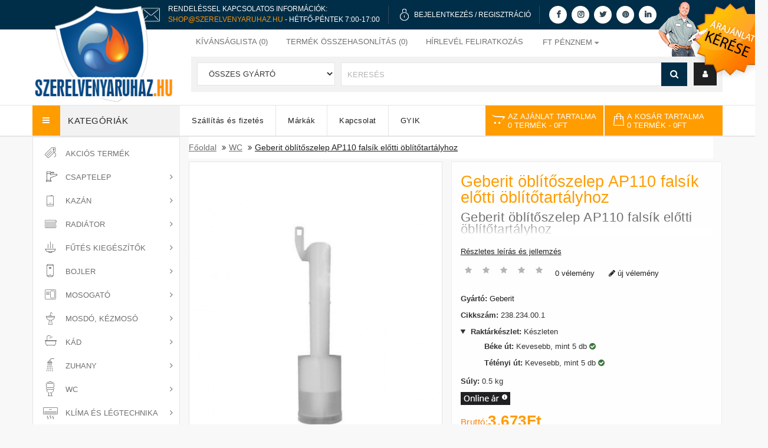

--- FILE ---
content_type: text/html; charset=utf-8
request_url: https://www.szerelvenyaruhaz.hu/geberit-ap110-leereszto-szelep
body_size: 27815
content:
<!DOCTYPE HTML>
<!--[if IE]><![endif]-->
<!--[if IE 8 ]><html dir="ltr" lang="hu" class="ie8"><![endif]-->
<!--[if IE 9 ]><html dir="ltr" lang="hu" class="ie9"><![endif]-->
<!--[if (gt IE 9)|!(IE)]><!-->
<html dir="ltr" lang="hu">
<!--<![endif]-->
<head>

                  
                      <script type="9d7eb861b0c63087ddb0440e-text/javascript">(function(w,d,s,l,i){w[l]=w[l]||[];w[l].push({'gtm.start':
                      new Date().getTime(),event:'gtm.js'});var f=d.getElementsByTagName(s)[0],
                      j=d.createElement(s),dl=l!='dataLayer'?'&l='+l:'';j.async=true;j.src=
                      'https://www.googletagmanager.com/gtm.js?id='+i+dl;f.parentNode.insertBefore(j,f);
                      })(window,document,'script','dataLayer','GTM-WN86C6X');</script>

                    <noscript>
                        <iframe src="https://www.googletagmanager.com/ns.html?id=GTM-WN86C6X" height="0" width="0" style="display:none;visibility:hidden"></iframe>
                    </noscript>

                                    
    <meta charset="UTF-8" />
    <meta name="viewport" content="width=device-width, initial-scale=1.0, minimum-scale=1.0, maximum-scale=2.0" />
    <meta http-equiv="X-UA-Compatible" content="IE=edge">

    <title> Geberit öblítőszelep AP110 falsík előtti öblítőt ...</title>

    <base href="https://www.szerelvenyaruhaz.hu/" />
<link rel="alternate" hreflang="hu-hu" href="https://www.szerelvenyaruhaz.hu/geberit-ap110-leereszto-szelep" /> 	
			

 
<meta name="robots" content="index"> 
			
        
    <meta property="og:title" content=" Geberit öblítőszelep AP110 falsík előtti öblítőt ...">
    <meta property="og:site_name" content="Geberit öblítőszelep AP110 falsík előtti öblítőt ...">
    <meta property="og:url" content="https://www.szerelvenyaruhaz.hu/">
    <meta property="og:description" content="">
    <meta property="og:type" content="website">
    <meta property="og:image" content="image/catalog/szerelvenyaruhaz-logo-small.png">
    <meta name="facebook-domain-verification" content="qmi70jhi3nmcyrow8wzq4g7662w0mr" />

    <link defer href="catalog/view/theme/szerelvenyaruhaz/stylesheet/stylesheet.min.css?v=1.13" rel="stylesheet" />

    <script src="catalog/view/javascript/jquery/jquery-2.1.1.min.js" type="9d7eb861b0c63087ddb0440e-text/javascript"></script>

    <!--<script type="text/javascript" src="catalog/view/javascript/jquery/ui-1.12/jquery-ui.js"></script>
    <link  rel="stylesheet" type="text/css" href="catalog/view/javascript/jquery/ui-1.12/jquery-ui-1.8.16.custom.css" />-->


    <!--<link  href="catalog/view/javascript/bootstrap/css/bootstrap.min.css" rel="stylesheet" media="screen" />-->
    <link rel="stylesheet" type="text/css" href="catalog/view/theme/szerelvenyaruhaz/stylesheet/megnor/bootstrap.min.css" />

    <script src="catalog/view/javascript/bootstrap/js/bootstrap.min.js" type="9d7eb861b0c63087ddb0440e-text/javascript"></script>
    <link href="catalog/view/javascript/font-awesome/css/font-awesome.min.css" rel="stylesheet" type="text/css" />

    <!--<link rel="stylesheet" type="text/css" href="catalog/view/javascript/jquery/magnific/magnific-popup.css" />
    <link rel="stylesheet" type="text/css" href="catalog/view/theme/szerelvenyaruhaz/stylesheet/megnor/lightbox.css" />
    <link rel="stylesheet" type="text/css" href="catalog/view/theme/szerelvenyaruhaz/stylesheet/megnor/carousel.css" />
    <link rel="stylesheet" type="text/css" href="catalog/view/theme/szerelvenyaruhaz/stylesheet/megnor/custom.css" />-->
    <link rel="stylesheet" type="text/css" href="catalog/view/theme/szerelvenyaruhaz/stylesheet/megnor/animate.css" />


            <link  href="catalog/view/javascript/jquery/magnific/magnific-popup.css" type="text/css" rel="stylesheet" media="screen"/>
            <link  href="catalog/view/javascript/jquery/datetimepicker/bootstrap-datetimepicker.min.css" type="text/css" rel="stylesheet" media="screen"/>
            <link  href="catalog/view/theme/default/stylesheet/popupwindow/animate.css" type="text/css" rel="stylesheet" media="screen"/>
            <link  href="catalog/view/javascript/jquery/fancybox/jquery.fancybox.css" type="text/css" rel="stylesheet" media="screen"/>
            <link  href="catalog/view/theme/default/stylesheet/popupwindow/popupwindow.css" type="text/css" rel="stylesheet" media="screen"/>
            <link  href="catalog/view/theme/default/stylesheet/extended_autocomplete.css" type="text/css" rel="stylesheet" media="screen"/>
            <link  href="catalog/view/theme/default/stylesheet/ajanlat_stylesheet.min.css" type="text/css" rel="stylesheet" media="screen"/>
                <script src="catalog/view/javascript/jquery/magnific/jquery.magnific-popup.min.js" type="9d7eb861b0c63087ddb0440e-text/javascript"></script>
            <script src="catalog/view/javascript/jquery/datetimepicker/moment/moment.min.js" type="9d7eb861b0c63087ddb0440e-text/javascript"></script>
            <script src="catalog/view/javascript/jquery/datetimepicker/moment/moment-with-locales.min.js" type="9d7eb861b0c63087ddb0440e-text/javascript"></script>
            <script src="catalog/view/javascript/jquery/datetimepicker/bootstrap-datetimepicker.min.js" type="9d7eb861b0c63087ddb0440e-text/javascript"></script>
            <script src="catalog/view/javascript/jquery/fancybox/jquery.fancybox.js" type="9d7eb861b0c63087ddb0440e-text/javascript"></script>
            <script src="catalog/view/javascript/extended_autocomplete.js" type="9d7eb861b0c63087ddb0440e-text/javascript"></script>
            <script src="catalog/view/javascript/ajanlat.js" type="9d7eb861b0c63087ddb0440e-text/javascript"></script>
    
    <script src="catalog/view/javascript/common.js?v=1.1" type="9d7eb861b0c63087ddb0440e-text/javascript"></script>
            <link  href="https://www.szerelvenyaruhaz.hu/geberit-ap110-leereszto-szelep" rel="canonical" />
            <link  href="https://www.szerelvenyaruhaz.hu/image/favicons/szaniter.ico" rel="icon" />
            <link  href="https://plus.google.com/" rel="publisher" />
                <!-- Global site tag (gtag.js) - Google Analytics -->
<script async src="https://www.googletagmanager.com/gtag/js?id=UA-3383629-1" type="9d7eb861b0c63087ddb0440e-text/javascript"></script>
<script type="9d7eb861b0c63087ddb0440e-text/javascript">
  window.dataLayer = window.dataLayer || [];
  function gtag(){dataLayer.push(arguments);}
  gtag('js', new Date());

  gtag('config', 'UA-3383629-1');
</script>
    

    <link rel="apple-touch-icon" sizes="57x57" href="image/favicons/apple-icon-57x57.png">
    <link rel="apple-touch-icon" sizes="60x60" href="image/favicons/apple-icon-60x60.png">
    <link rel="apple-touch-icon" sizes="72x72" href="image/favicons/apple-icon-72x72.png">
    <link rel="apple-touch-icon" sizes="76x76" href="image/favicons/apple-icon-76x76.png">
    <link rel="apple-touch-icon" sizes="114x114" href="image/favicons/apple-icon-114x114.png">
    <link rel="apple-touch-icon" sizes="120x120" href="image/favicons/apple-icon-120x120.png">
    <link rel="apple-touch-icon" sizes="144x144" href="image/favicons/apple-icon-144x144.png">
    <link rel="apple-touch-icon" sizes="152x152" href="image/favicons/apple-icon-152x152.png">
    <link rel="apple-touch-icon" sizes="180x180" href="image/favicons/apple-icon-180x180.png">
    <link rel="icon" type="image/png" sizes="192x192"  href="image/favicons/android-icon-192x192.png">
    <link rel="manifest" href="image/favicons/manifest.json">
    <meta name="msapplication-TileColor" content="#ffffff">
    <meta name="msapplication-TileImage" content="image/favicons/ms-icon-144x144.png">
    <meta name="theme-color" content="#ffffff">
    <!-- Megnor www.templatemela.com - End -->
    <!--
    <script type="text/javascript" src="catalog/view/javascript/lightbox/lightbox-2.6.min.js" ></script>
    <script type="text/javascript" defer src="catalog/view/javascript/megnor/tabs.js" ></script>
    <script type="text/javascript" src="catalog/view/javascript/megnor/jstree.min.js" ></script>
    <script type="text/javascript" src="catalog/view/javascript/megnor/carousel.min.js" ></script>
    <script type="text/javascript" src="catalog/view/javascript/megnor/megnor.min.js" ></script>
    <script type="text/javascript" defer src="https://cdnjs.cloudflare.com/ajax/libs/jquery.formalize/1.2/jquery.formalize.min.js" ></script>-->

    <script type="9d7eb861b0c63087ddb0440e-text/javascript" defer src="catalog/view/javascript/megnor/custom.js?v=1.1"></script>
    <script type="9d7eb861b0c63087ddb0440e-text/javascript" src="catalog/view/javascript/megnor/jquery.elevatezoom.min.js"></script>
    <script type="9d7eb861b0c63087ddb0440e-text/javascript" async src="catalog/view/javascript/jquery/magnific2/bootstrap-notify.js"></script>
    <script type="9d7eb861b0c63087ddb0440e-text/javascript" async src="catalog/view/javascript/jquery/magnific2/magnific-pop.js"></script>
	<script id="Cookiebot" src="https://consent.cookiebot.com/uc.js" data-cbid="efa99f53-3704-48ec-91f2-33bad5892701" type="9d7eb861b0c63087ddb0440e-text/javascript"></script>

							

            
            

			<link rel="stylesheet" href="catalog/view/javascript/jquery.cluetip.css" type="text/css" />
			<script src="catalog/view/javascript/jquery.cluetip.js" type="9d7eb861b0c63087ddb0440e-text/javascript"></script>
			
			<script type="9d7eb861b0c63087ddb0440e-text/javascript">
				$(document).ready(function() {
				$('a.title').cluetip({splitTitle: '|'});
				  $('ol.rounded a:eq(0)').cluetip({splitTitle: '|', dropShadow: false, cluetipClass: 'rounded', showtitle: false});
				  $('ol.rounded a:eq(1)').cluetip({cluetipClass: 'rounded', dropShadow: false, showtitle: false, positionBy: 'mouse'});
				  $('ol.rounded a:eq(2)').cluetip({cluetipClass: 'rounded', dropShadow: false, showtitle: false, positionBy: 'bottomTop', topOffset: 70});
				  $('ol.rounded a:eq(3)').cluetip({cluetipClass: 'rounded', dropShadow: false, sticky: true, ajaxCache: false, arrows: true});
				  $('ol.rounded a:eq(4)').cluetip({cluetipClass: 'rounded', dropShadow: false});  
				});
			</script>
			

				
<meta property="og:type" content="product"/>
<meta property="og:title" content="Geberit öblítőszelep AP110 falsík előtti öblítőtartályhoz"/>
<meta property="og:image" content="https://www.szerelvenyaruhaz.hu/image/cache/catalog/geberit-ap110-wc-tartaly-leeresztoszelep-238-234-00-1-760x1000.jpg"/>
<meta property="og:url" content="https://www.szerelvenyaruhaz.hu/geberit-ap110-leereszto-szelep"/>
<meta property="og:description" content=""/>
<meta property="product:price:amount" content="3,673"/>
<meta property="product:price:currency" content="HUF"/>
<meta name="twitter:card" content="product" />
<meta name="twitter:site" content="" />
<meta name="twitter:title" content="Geberit öblítőszelep AP110 falsík előtti öblítőtartályhoz" />
<meta name="twitter:description" content="" />
<meta name="twitter:image" content="https://www.szerelvenyaruhaz.hu/image/cache/catalog/geberit-ap110-wc-tartaly-leeresztoszelep-238-234-00-1-760x1000.jpg" />
<meta name="twitter:label1" content="Price">
<meta name="twitter:data1" content="3.673">
<meta name="twitter:label2" content="Currency">
<meta name="twitter:data2" content="HUF">
 
				
				 
<script type="application/ld+json">
				{ "@context" : "http://schema.org",
				  "@type" : "Organization",
				  "name" : "Szerelvényáruház - webáruház",
				  "url" : "https://www.szerelvenyaruhaz.hu/",
				  "logo" : "",
				  "contactPoint" : [
					{ "@type" : "ContactPoint",
					  "telephone" : "36 30 863-4723",
					  "contactType" : "customer service"
					} ] }
				</script>
				 				
			

                                     
                 
                
                                     
                 
                
                                     
                    <script type="application/ld+json">{"@context": "http://schema.org/","@type": "Product","name": "Geberit öblítőszelep AP110 falsík előtti öblítőtartályhoz","image": ["https://www.szerelvenyaruhaz.hu/image/cache/catalog/geberit-ap110-wc-tartaly-leeresztoszelep-238-234-00-1-760x1000.jpg" ],"description": "","productID": "74647","sku": "1","mpn": "74647","brand": { "@type": "Thing", "name": "Geberit" },"offers": {"@type": "Offer", "priceCurrency": "HUF", "price": "3673.27688","priceValidUntil": "2022-12-31","availability": "http://schema.org/InStock", "url":"https://www.szerelvenyaruhaz.hu/geberit-ap110-leereszto-szelep" }}</script> 
                     
                    <script type="application/ld+json">{"@context": "http://schema.org/","@type": "BreadcrumbList","itemListElement": [{"@type": "ListItem", "position": 1, "name": "Home", "item": "https://www.szerelvenyaruhaz.hu/" },{"@type": "ListItem", "position": 2, "name": "WC", "item": "https://www.szerelvenyaruhaz.hu/wc/" },{"@type": "ListItem", "position": 3, "name": "Geberit öblítőszelep AP110 falsík előtti öblítőtartályhoz", "item": "https://www.szerelvenyaruhaz.hu/geberit-ap110-leereszto-szelep" } ]}</script> 
                     
                				
<!-- Global site tag (gtag.js) - Google Ads: 10835540967 -->
<script async src="https://www.googletagmanager.com/gtag/js?id=AW-10835540967" type="9d7eb861b0c63087ddb0440e-text/javascript"></script>
<script type="9d7eb861b0c63087ddb0440e-text/javascript">
  window.dataLayer = window.dataLayer || [];
  function gtag(){dataLayer.push(arguments);}
  gtag('js', new Date());

  gtag('config', 'AW-10835540967');
</script>
</head>

    
<body class="product-product-74647   layout-1">


<script defer src="catalog/view/javascript/common.js" type="9d7eb861b0c63087ddb0440e-text/javascript"></script>


<!-- Facebook chat bot -->


<nav id="top">
    <div class="container">


    </div>
</nav>
<header>

    <div id="header-top">
        <div class="container">
            <div class="row">

                <img class="header-top-icon-phone" alt="telefon" src="https://www.szerelvenyaruhaz.hu/image/email-2.png" width="50" height="50">
                <div class="header-top-two-lines">
                    <p>Rendeléssel kapcsolatos információk:</p>
                    <p><a class="phone-number-clickable" href="/cdn-cgi/l/email-protection#16657e796656656c7364737a6073786f7764637e776c387e63"><span class="__cf_email__" data-cfemail="94e7fcfbe4d4e7eef1e6f1f8e2f1faedf5e6e1fcf5eebafce1">[email&#160;protected]</span></a> - Hétfő-Péntek 7:00-17:00</p>
                </div>
                <div class="header-top-separator"></div>


                <img class="header-top-icon hidden-xs hidden-sm" alt="lakat" src="https://www.szerelvenyaruhaz.hu/image/lock_icon.png" width="25" width="15" height="21">
                <div class="header-top-single-lines hidden-xs hidden-sm">

                    
                        <p><a href="https://www.szerelvenyaruhaz.hu/login">Bejelentkezés</a> / <a href="https://www.szerelvenyaruhaz.hu/register">Regisztráció</a></p>
                                    </div>
                <div class="header-top-separator hidden-xs hidden-sm"></div>

                <div class="header-top-social-media-icons hidden-xs">
                    <a href="https://www.facebook.com/szerelvenyaruhaz" target="_blank" title="Facebook"><i class="fa fa-facebook" aria-hidden="true"></i></a>
                    <a href="https://www.instagram.com/szerelvenyaruhaz/" target="_blank" title="Instagram"><i class="fa fa-instagram" aria-hidden="true"></i></a>
                    <a href="https://twitter.com/szerelveny" target="_blank" title="Twitter"><i class="fa fa-twitter" aria-hidden="true"></i></a>
                    <a href="https://hu.pinterest.com/szerelvenyaruhazhu/" target="_blank" title="Pinterest"><i class="fa fa-pinterest" aria-hidden="true"></i></a>
                    <a href="https://www.linkedin.com/company/szerelvenyaruhaz/" target="_blank" title="Linkedin"><i class="fa fa-linkedin" aria-hidden="true"></i></a>
                </div>
                                    <div class="header-top-ajanlat hidden-xs hidden-sm">
                        <a href="https://www.szerelvenyaruhaz.hu/index.php?route=information/ajanlat" title="Ajánlat kérése">
                            <img id="home-dog" src="media/header/offer2.png" alt="Ajánlat kérése" width="187" height="132">
                        </a>
                    </div>
                                <!--<div class="header-top-separator hidden-xs hidden-sm hidden-md"></div>
                <img class="header-top-icon hidden-xs hidden-sm hidden-md" src="https://www.szerelvenyaruhaz.hu/image/label_icon.png" width="20" height="20">
                <div class="header-top-single-lines hidden-xs hidden-sm hidden-md">
                    <p><a href="">Árajánlatkérés</a></p>
                </div>-->
            </div>
        </div>
    </div>
    <div class="clearfix"></div>








    <div class="container">
        <div class="row">
            <div class="header-left">

                <div class="col-sm-4 header-logo">
                    <div id="logo">
                                                    <a href="https://www.szerelvenyaruhaz.hu/">
                                <img id="logo-img" src="https://www.szerelvenyaruhaz.hu/image/catalog/szerelvenyaruhaz-logo-base.png" title="Szerelvényáruház - webáruház" alt="Szerelvényáruház - webáruház" class="img-responsive"  width="245" height="166"/>
                                <div id="logo-rotate">
                                    <img  src="https://www.szerelvenyaruhaz.hu/image/catalog/szerelvenyaruhaz-logo-rotate.png" alt="logo-rotate" class="img-responsive" width="98" height="95">
                                </div>
                                <img id="logo-img-small" src="https://www.szerelvenyaruhaz.hu/image/catalog/szerelvenyaruhaz-logo-small.png" title="Szerelvényáruház - webáruház" alt="Szerelvényáruház - webáruház" class="img-responsive hidden"  width="303" height="66"/>
                            </a>
                                            </div>
                </div>



            </div>
            <div class="header-right">
                <div id="top-links" class="nav pull-right">
                    <ul class="list-inline">
                        <li><a href="https://www.szerelvenyaruhaz.hu/wishlist" id="wishlist-total" title="Kívánságlista (0)"><i class="fa fa-heart"></i> <span class="hidden-xs hidden-sm hidden-md">Kívánságlista (0)</span></a></li>
                        <li><a href="https://www.szerelvenyaruhaz.hu/index.php?route=product/compare" title="Termék összehasonlítás (0)"><i class="fa fa-exchange"></i> <span id="compare-total" class="hidden-xs hidden-sm hidden-md">Termék összehasonlítás (0)</span></a></li>
                        <li id="hirlevel_li" style="position: relative"><a id="felso_menu_hirlevel" title="Hírlevél feliratkozás"><i class="fa fa-share"></i> <span class="hidden-xs hidden-sm hidden-md">Hírlevél feliratkozás</span></a>
                            <div id="hirlevel_fejlecbe">
                                <script data-cfasync="false" src="/cdn-cgi/scripts/5c5dd728/cloudflare-static/email-decode.min.js"></script><script type="9d7eb861b0c63087ddb0440e-text/javascript">
		function subscribe(email,name,adatkezelesi) {

			var emailpattern = /^\w+([\.-]?\w+)*@\w+([\.-]?\w+)*(\.\w{2,3})+$/;

			if(email != "") {

				if(!emailpattern.test(email)) {
					$('.text-danger').remove();
					$('.txtemail2').after('<div class="text-danger">Hibás email cím</div>');

					return false;
				}
				if (!adatkezelesi) {
					$('.text-danger').remove();
					$('.txtadatkezelesi').after('<div class="text-danger" style="text-align: center">Elfogadás kötelező</div>');

					return false;
				}


				$.ajax({
					url: 'index.php?route=extension/module/newsletters/news',
					type: 'post',
					data: 'email=' + email+'&name='+name+'&adatkezelesi='+adatkezelesi,
					dataType: 'json',
					async: 0,

					success: function(json) {

					$('.text-danger').remove();
					$('.txtemail2').after('<div class="text-danger">' + json.message + '</div>');
						setTimeout(function(){
							$('.newsletter .text-danger').slideDown('500',function(){
								$('.newsletter .text-danger').remove();
							});
						},4000)
					},
					error: function(e) {
						debugger;
					},
				});
				return false;

			} else {
				$('.text-danger').remove();
				$('.txtemail2').after('<div class="text-danger">E-mail szükséges</div>');
				$(email).focus();

				return false;
			}
			

		}
	</script>
<div class="column col-sm-3 newsletter"> 
<h5>Hírlevél</h5>
	
		
	<ul class="list-unstyled">
		<li class="newstext">  Szeretne értesülni legfrissebb akcióinkról, ajánlatainkról? Iratkozzon fel hírlevelünkre!

</li>
		<li>
		<div class="row">	
			<form action="index.php?route=extension/module/newsletters/news" method="post">
				<div class="form-group required">
					<label class="col-sm-2 control-label" for="txtemail2"></label>
					<div class="col-sm-12 input-news">
				  		<input type="email" name="txtemail2"  value="" placeholder="E-Mail" class="form-control input-lg txtemail2"  />
				   	</div>
				</div>

				<div class="form-group">
					<div class="col-sm-12 input-news">
						<input type="text" name="name"  value="" placeholder="Név" class="form-control input-lg txtname"  />
					</div>
				</div>

				<div class="form-group required">
					<div class="col-sm-12 input-news txtadatkezelesi" style="display: flex;align-items: end;justify-content: space-between;">
						<input type="checkbox" name="adatkezelesi" class="input-lg"/><span style="font-size: 10px;">Elolvastam és elfogadom az <a href="https://www.szerelvenyaruhaz.hu/index.php?route=information/information/agree&amp;information_id=40" class="agree"><b>adatkezelési nyilatkozatot</b></a></span>
					</div>
				</div>

				<div class="form-group required">
					<div class="col-sm-10 subscribe-btn">
				  		<button type="submit" class="btn btn-default btn-lg" onclick="if (!window.__cfRLUnblockHandlers) return false; return subscribe(
														$(this).closest('form').find('input[name=txtemail2]').val(),
														$(this).closest('form').find('input[name=name]').val(),
														$(this).closest('form').find('input[name=adatkezelesi]').prop('checked'));" data-cf-modified-9d7eb861b0c63087ddb0440e-="">Feliratkozás</button>
				   	</div>
				</div>
			
			</form>
		  </div>
		</li>
	</ul>	
</div>
<style>
	#hirlevel_fejlecbe .col-sm-12 {
		float: none;
	}
	#hirlevel_fejlecbe .form-group {
		clear: both;
		float: none;
	}
	#hirlevel_fejlecbe .txtadatkezelesi {

	}
	#hirlevel_fejlecbe .txtadatkezelesi input {
	}
	.txtadatkezelesi span {
		line-height: 6px;
	}

	#hirlevel_fejlecbe .txtadatkezelesi span {
		white-space: normal;
		text-transform: initial;
		line-height: 16px;
	}

</style>
                            </div>
                        </li>
                        <li class="lang-curr"><div class="pull-left">
  <form action="https://www.szerelvenyaruhaz.hu/index.php?route=common/currency/currency" method="post" enctype="multipart/form-data" id="form-currency">
  <div class="btn-group">
      <button class="btn btn-link dropdown-toggle" data-toggle="dropdown">
                         
       <strong>Ft</strong>
              
      <span class="hidden-xs hidden-sm hidden-md">Pénznem</span>&nbsp;<i class="fa fa-caret-down"></i></button>
      <ul class="dropdown-menu currency-menu">
                        <li>
          <button class="currency-select btn btn-link btn-block" type="button" name="eur">€ Euro</button>
        </li>
                                <li>
          <button class="currency-select btn btn-link btn-block" type="button" name="HUF">Ft Forint</button>
        </li>
                    </ul>
  </div>
  <input type="hidden" name="code" value="" />
    <input type="hidden" name="redirect" value="https://www.szerelvenyaruhaz.hu/geberit-ap110-leereszto-szelep" />
</form>
</div>
 </li>
                    </ul>
                </div>

                <div class="col-sm-5 header-search">
                    <div id="search" class="input-group">
    <div class="col-sm-3 sort">
        <select name="manufacturer_id" class="form-control" >
            <option value="0">Összes gyártó</option>
                    </select>
    </div>
    <div class="searchbox" id="searchbox">
        <input type="text" name="search" value="" placeholder="Keresés" class="form-control input-lg search-autocomplete" />
        <span class="input-group-btn">
        <button type="button" class="btn btn-default btn-lg"><i class="fa fa-search"></i></button>
        </span>
    </div>
</div>

<script type="9d7eb861b0c63087ddb0440e-text/javascript">

/* Search */
	$('#search input[name=\'search\']').parent().find('button').on('click', function() {
		url = $('base').attr('href') + 'index.php?route=product/search';

		var search = $('.header-search input[name=\'search\']').val();

		if (search) {
			url += '&search=' + encodeURIComponent(search);
		}
		
		var search = $('.header-search input[name=\'search\']').prop('value');
	
		var category_id = $('.header-search select[name=\'category_id\']').prop('value');
	
		if (category_id > 0) {
			url += '&category_id=' + encodeURIComponent(category_id);
		}

		location = url;
	});

	$('#search input[name=\'search\']').on('keydown', function(e) {
		if (e.keyCode == 13) {
			$('.header-search input[name=\'search\']').parent().find('button').trigger('click');
		}
	});
	
	$('select[name=\'manufacturer_id\']').on('change', function() {
	if (this.value == '0') {
	} else {
	    location = this.value;
	}
});

$('select[name=\'category_id\']').trigger('change');
</script>
                    <div class="dropdown myaccount"><a href="https://www.szerelvenyaruhaz.hu/account" title="Fiók" class="dropdown-toggle" data-toggle="dropdown"><i class="fa fa-user"></i> <span class="hidden-xs hidden-sm hidden-md">Fiók></span> <span class="caret"></span></a>
                        <ul class="dropdown-menu dropdown-menu-right myaccount-menu">
                                                            <li><a href="https://www.szerelvenyaruhaz.hu/register">Regisztráció</a></li>
                                <li><a href="https://www.szerelvenyaruhaz.hu/login">Belépés</a></li>
                                                    </ul>
                    </div>
                </div>
                <!--<div class="fejlesztes">A weboldal még fejlesztés, feltöltés alatt van, kérem legyenek megértéssel. Bármi kérdésük van, emailben válaszolunk.</div> -->


            </div>
        </div>
    </div>

</header>
<div class="nav-inner-cms">
  <div class="header-bottom">
	<div class="main-menu container" id="cms-menu">
		<div class="row">
			<div class="box-category-heading"><span class="heading-img"></span> Kategóriák</div>
				<ul class="main-navigation">
					<li class=""><a href="https://www.szerelvenyaruhaz.hu/szallitasi-informaciok"><h2>Szállítás és fizetés</h2></a></li>
					<li class=""><a href="https://www.szerelvenyaruhaz.hu/manufacturer"><h2>Márkák</h2></a></li>
					<!--<li class=""><a href="https://www.szerelvenyaruhaz.hu/index.php?route=account/voucher">Ajándékutalvány</a></li>-->
					<li class=""><a href="https://www.szerelvenyaruhaz.hu/contact"><h2>Kapcsolat</h2></a></li>
					<li class=""><a href="https://www.szerelvenyaruhaz.hu/gyik"><h2>GYIK</h2></a></li>
					<!--<li class="level0"> <a href="https://www.szerelvenyaruhaz.hu/index.php?route=extension/megnor_blog/home">Ügyfélszolgálat</a></li>-->
				</ul>

				<div class="col-sm-3 header-cart">
                    <div id="ajanlat" class="btn-group btn-block">
  <button type="button" data-toggle="dropdown" data-loading-text="Betöltés..." class="btn btn-inverse btn-block btn-lg dropdown-toggle">
      <i class="fa fa-opencart"></i>
      <span id="ajanlat-total">
          <span class="hidden-xs hidden-sm hidden-md">Az ajánlat tartalma<br></span>0 termék<span class="hidden-xs hidden-sm hidden-md"> - 0Ft</span>
      </span>
  </button>
  <ul class="dropdown-menu pull-right">
        <li>
      <p class="text-center">Az ajánlat kosár üres!</p>
    </li>
      </ul>
</div>
 <div id="cart" class="btn-group btn-block">
  <button type="button" data-toggle="dropdown" data-loading-text="Betöltés..." class="btn btn-inverse btn-block btn-lg dropdown-toggle"><i class="fa fa-shopping-cart"></i> <span id="cart-total"><span class="hidden-xs hidden-sm hidden-md cart-first">A kosár tartalma<br></span>0 termék<span class="hidden-xs hidden-sm hidden-md cart-second"> - 0Ft</span></span></button>
  <ul class="dropdown-menu pull-right cart-menu">
        <li>
      <p class="text-center">Egyelőre üres a kosarad!!</p>
    </li>
      </ul>
</div>

				</div>
				
		</div>
	 </div>
  </div>
</div>



<nav class="nav-container">
	<div class="nav-inner">
					<div class="container">
				<div class="row">
					<div id="menu" class="main-menu">
						<div class="nav-responsive">
							<span>Menü
							<div class="expandable">
								<i class="fa fa-bars" aria-hidden="true"></i>
							</div>
							</span>
						</div>
						<ul class="nav navbar-nav" style="display: none">
							<!--<li class="top_level home"><a href="https://www.szerelvenyaruhaz.hu/">Főoldal</a></li>-->
																											<li class="top_level"><a href="https://www.szerelvenyaruhaz.hu/akcios-termekek/"><h2>Akciós termékek</h2></a></li>
																																				<li class="top_level dropdown"><a href="https://www.szerelvenyaruhaz.hu/Csaptelep/"><h2>Csaptelep</h2></a>

											<div class="dropdown-menu megamenu column1">
												<div class="dropdown-inner">
																											<ul class="list-unstyled childs_1">
																																																<li><a href="https://www.szerelvenyaruhaz.hu/Csaptelep/mosdo-csaptelep/"><h2>Mosdó csaptelep</h2></a></li>
																																																																<li><a href="https://www.szerelvenyaruhaz.hu/Csaptelep/mosogato-csaptelep/"><h2>Mosogató csaptelep</h2></a></li>
																																																																<li><a href="https://www.szerelvenyaruhaz.hu/Csaptelep/kad-csaptelep/"><h2>Kád csaptelep</h2></a></li>
																																																																<li><a href="https://www.szerelvenyaruhaz.hu/Csaptelep/zuhany-csaptelep/"><h2>Zuhany csaptelep</h2></a></li>
																																																																<li><a href="https://www.szerelvenyaruhaz.hu/Csaptelep/bojler-csaptelep/"><h2>Bojler csaptelep</h2></a></li>
																																																																<li><a href="https://www.szerelvenyaruhaz.hu/Csaptelep/bide-csaptelep/"><h2>Bidé csaptelep</h2></a></li>
																																																																<li><a href="https://www.szerelvenyaruhaz.hu/Csaptelep/orvosi-csaptelep-csaptelep-korhazba/"><h2>Orvosi csaptelep</h2></a></li>
																																																																<li><a href="https://www.szerelvenyaruhaz.hu/Csaptelep/csaptelep-kiegeszito-szerelvenyek/"><h2>Kiegészítő szerelvények</h2></a></li>
																																																																<li><a href="https://www.szerelvenyaruhaz.hu/Csaptelep/Csaptelep-alkatresz-szerelvenyek/"><h2>Csaptelep alkatrészek</h2></a></li>
																																													</ul>
												  												</div>
											</div>
										</li>
																																				<li class="top_level dropdown"><a href="https://www.szerelvenyaruhaz.hu/kazan/"><h2>Kazán</h2></a>

											<div class="dropdown-menu megamenu column1">
												<div class="dropdown-inner">
																											<ul class="list-unstyled childs_1">
																																																<li><a href="https://www.szerelvenyaruhaz.hu/kazan/hibrid-kazan/"><h2>Hybrid kazán</h2></a></li>
																																																																<li class="dropdown"><a href="https://www.szerelvenyaruhaz.hu/kazan/szilard-tuzelesu-kazan/"><h2>Szilárd tüzelésű kazán</h2></a>

																		<div class="dropdown-menu">
																			<div class="dropdown-inner">
																																									<ul class="list-unstyled childs_2">
																																													<li><a href="https://www.szerelvenyaruhaz.hu/kazan/szilard-tuzelesu-kazan/faelgazosito-kazan/">Faelgázosító kazán</a></li>
																																													<li><a href="https://www.szerelvenyaruhaz.hu/kazan/szilard-tuzelesu-kazan/kiegeszitok-tartozekok-szilard-tuzelesu-kazanhoz/">Kiegészítők, tartozékok szilárd tüzelésű kazánhoz</a></li>
																																													<li><a href="https://www.szerelvenyaruhaz.hu/kazan/szilard-tuzelesu-kazan/legfuteses-kandallo/">Légfűtéses kandalló</a></li>
																																													<li><a href="https://www.szerelvenyaruhaz.hu/kazan/szilard-tuzelesu-kazan/pellet-kazan/">Pellet kazán</a></li>
																																													<li><a href="https://www.szerelvenyaruhaz.hu/kazan/szilard-tuzelesu-kazan/vegyestuzelesu-kazan/">Vegyestüzelésű kazán</a></li>
																																											</ul>
																																							</div>
																		</div>
																	</li>
																																																																<li><a href="https://www.szerelvenyaruhaz.hu/kazan/kondenzacios-allo-gazkazan/"><h2>Kondenzációs gázkazán</h2></a></li>
																																																																<li><a href="https://www.szerelvenyaruhaz.hu/kazan/Fali-gazkazan-kemenyes/"><h2>Hagyományos kéményes gázkazán</h2></a></li>
																																																																<li><a href="https://www.szerelvenyaruhaz.hu/kazan/Elektromos-kazan/"><h2>Elektromos kazán</h2></a></li>
																																																																<li><a href="https://www.szerelvenyaruhaz.hu/kazan/konvektor/"><h2>Konvektor</h2></a></li>
																																																																<li><a href="https://www.szerelvenyaruhaz.hu/kazan/fustgaz-elvezetes-kemeny/"><h2>Füstgáz elvezetés</h2></a></li>
																																																																<li><a href="https://www.szerelvenyaruhaz.hu/kazan/Kazan-kiegeszitok/"><h2>Kazán kiegészítő</h2></a></li>
																																													</ul>
												  												</div>
											</div>
										</li>
																																				<li class="top_level dropdown"><a href="https://www.szerelvenyaruhaz.hu/Radiator/"><h2>Radiátor</h2></a>

											<div class="dropdown-menu megamenu column1">
												<div class="dropdown-inner">
																											<ul class="list-unstyled childs_1">
																																																<li><a href="https://www.szerelvenyaruhaz.hu/Radiator/Acellemez-lapradiator/"><h2>Acéllemez lapradiátor</h2></a></li>
																																																																<li><a href="https://www.szerelvenyaruhaz.hu/Radiator/aluminium-radiator/"><h2>Alumínium radiátor</h2></a></li>
																																																																<li><a href="https://www.szerelvenyaruhaz.hu/Radiator/Design-radiator/"><h2>Design radiátor</h2></a></li>
																																																																<li><a href="https://www.szerelvenyaruhaz.hu/Radiator/torolkozoszarito-radiator/"><h2>Törölközőszárító radiátor</h2></a></li>
																																																																<li><a href="https://www.szerelvenyaruhaz.hu/Radiator/radiatorszelep/"><h2>Radiátor szelep</h2></a></li>
																																																																<li><a href="https://www.szerelvenyaruhaz.hu/Radiator/radiator-futubetet-futopatron/"><h2>Radiátor tartozékok</h2></a></li>
																																													</ul>
												  												</div>
											</div>
										</li>
																																				<li class="top_level dropdown"><a href="https://www.szerelvenyaruhaz.hu/futes-kiegeszitok/"><h2>Fűtés kiegészítők</h2></a>

											<div class="dropdown-menu megamenu column1">
												<div class="dropdown-inner">
																											<ul class="list-unstyled childs_1">
																																																<li class="dropdown"><a href="https://www.szerelvenyaruhaz.hu/futes-kiegeszitok/puffertarolo/"><h2>Puffertároló</h2></a>

																		<div class="dropdown-menu">
																			<div class="dropdown-inner">
																																									<ul class="list-unstyled childs_2">
																																													<li><a href="https://www.szerelvenyaruhaz.hu/futes-kiegeszitok/puffertarolo/puffertartaly-hoszivattyuhoz/">Puffertartály hőszivattyúhoz</a></li>
																																											</ul>
																																							</div>
																		</div>
																	</li>
																																																																<li class="dropdown"><a href="https://www.szerelvenyaruhaz.hu/futes-kiegeszitok/szobatermosztat/"><h2>Szobatermosztát</h2></a>

																		<div class="dropdown-menu">
																			<div class="dropdown-inner">
																																									<ul class="list-unstyled childs_2">
																																													<li><a href="https://www.szerelvenyaruhaz.hu/futes-kiegeszitok/szobatermosztat/digitalis-kijelzos-szobatermosztat/">Digitális (kijelzős) szobatermosztát</a></li>
																																													<li><a href="https://www.szerelvenyaruhaz.hu/futes-kiegeszitok/szobatermosztat/analog-kijelzo-nelkuli-szobatermosztat/">Analóg (kijelző nélküli) szobatermosztát</a></li>
																																													<li><a href="https://www.szerelvenyaruhaz.hu/futes-kiegeszitok/szobatermosztat/radios-szobatermosztat/">Rádiófrekvenciás vagy vezeték nélküli szobatermosztát</a></li>
																																													<li><a href="https://www.szerelvenyaruhaz.hu/futes-kiegeszitok/szobatermosztat/Wifis-szobatermosztat/">Wifis szobatermosztát</a></li>
																																											</ul>
																																							</div>
																		</div>
																	</li>
																																																																<li><a href="https://www.szerelvenyaruhaz.hu/futes-kiegeszitok/szenmonoxid-erzekelo-co-erzekelo/"><h2>Szénmonoxid érzékelő</h2></a></li>
																																																																<li><a href="https://www.szerelvenyaruhaz.hu/futes-kiegeszitok/szerelveny-futesi-rendszerbe/"><h2>Szerelvény fűtési rendszerekbe</h2></a></li>
																																																																<li><a href="https://www.szerelvenyaruhaz.hu/futes-kiegeszitok/indirekt-tarolo/"><h2>Indirekt tároló</h2></a></li>
																																																																<li><a href="https://www.szerelvenyaruhaz.hu/futes-kiegeszitok/futesi-szabalyozo/"><h2>Szabályozó, vezérlő</h2></a></li>
																																																																<li><a href="https://www.szerelvenyaruhaz.hu/futes-kiegeszitok/rendszervedelem/"><h2>Rendszervédelem</h2></a></li>
																																													</ul>
												  												</div>
											</div>
										</li>
																																				<li class="top_level dropdown"><a href="https://www.szerelvenyaruhaz.hu/bojler-vizmelegito/"><h2>Bojler</h2></a>

											<div class="dropdown-menu megamenu column1">
												<div class="dropdown-inner">
																											<ul class="list-unstyled childs_1">
																																																<li><a href="https://www.szerelvenyaruhaz.hu/bojler-vizmelegito/elektromos-bojler-villanybojler/"><h2>Villanybojler</h2></a></li>
																																																																<li><a href="https://www.szerelvenyaruhaz.hu/bojler-vizmelegito/gazbojler/"><h2>Gázbojler</h2></a></li>
																																																																<li><a href="https://www.szerelvenyaruhaz.hu/bojler-vizmelegito/elektromos-atfolyos-vizmelegito/"><h2>Átfolyós vízmelegítő</h2></a></li>
																																													</ul>
												  												</div>
											</div>
										</li>
																																				<li class="top_level dropdown"><a href="https://www.szerelvenyaruhaz.hu/mosogato/"><h2>Mosogató</h2></a>

											<div class="dropdown-menu megamenu column1">
												<div class="dropdown-inner">
																											<ul class="list-unstyled childs_1">
																																																<li><a href="https://www.szerelvenyaruhaz.hu/mosogato/falikut/"><h2>Falikút</h2></a></li>
																																																																<li><a href="https://www.szerelvenyaruhaz.hu/mosogato/mosogatotalca-mc-alpine-teka/"><h2>Mosogatótálca</h2></a></li>
																																																																<li><a href="https://www.szerelvenyaruhaz.hu/mosogato/mosogato-lefolyo-es-szifonredszer/"><h2>Mosogató szifonok</h2></a></li>
																																													</ul>
												  												</div>
											</div>
										</li>
																																				<li class="top_level dropdown"><a href="https://www.szerelvenyaruhaz.hu/mosdo-kezmoso/"><h2>Mosdó, kézmosó</h2></a>

											<div class="dropdown-menu megamenu column1">
												<div class="dropdown-inner">
																											<ul class="list-unstyled childs_1">
																																																<li class="dropdown"><a href="https://www.szerelvenyaruhaz.hu/mosdo-kezmoso/Mosdo/"><h2>Mosdó</h2></a>

																		<div class="dropdown-menu">
																			<div class="dropdown-inner">
																																									<ul class="list-unstyled childs_2">
																																													<li><a href="https://www.szerelvenyaruhaz.hu/mosdo-kezmoso/Mosdo/mosdo_csaptelepek-1/">Mosdó csaptelep</a></li>
																																											</ul>
																																							</div>
																		</div>
																	</li>
																																																																<li><a href="https://www.szerelvenyaruhaz.hu/mosdo-kezmoso/kezmoso/"><h2>Kézmosó</h2></a></li>
																																																																<li><a href="https://www.szerelvenyaruhaz.hu/mosdo-kezmoso/furdoszobabutor/"><h2>Fürdőszobabútor</h2></a></li>
																																																																<li><a href="https://www.szerelvenyaruhaz.hu/mosdo-kezmoso/furdoszoba-tukor/"><h2>Fürdőszoba tükör</h2></a></li>
																																																																<li><a href="https://www.szerelvenyaruhaz.hu/mosdo-kezmoso/mosdo-kiegeszito/"><h2>Mosdó kiegészítők</h2></a></li>
																																																																<li><a href="https://www.szerelvenyaruhaz.hu/mosdo-kezmoso/mosdoszifon/"><h2>Szifon</h2></a></li>
																																																																<li><a href="https://www.szerelvenyaruhaz.hu/mosdo-kezmoso/mosdo-elofalrendszer/"><h2>Előfalrendszer</h2></a></li>
																																													</ul>
												  												</div>
											</div>
										</li>
																																				<li class="top_level dropdown"><a href="https://www.szerelvenyaruhaz.hu/Kad/"><h2>Kád</h2></a>

											<div class="dropdown-menu megamenu column1">
												<div class="dropdown-inner">
																											<ul class="list-unstyled childs_1">
																																																<li><a href="https://www.szerelvenyaruhaz.hu/Kad/kad-elofalrendszer/"><h2>Előfalrendszer</h2></a></li>
																																																																<li><a href="https://www.szerelvenyaruhaz.hu/Kad/furdokad/"><h2>Fürdőkád</h2></a></li>
																																																																<li><a href="https://www.szerelvenyaruhaz.hu/Kad/elo-es-oldallap-kadhoz/"><h2>Kád előlap, oldallap</h2></a></li>
																																																																<li><a href="https://www.szerelvenyaruhaz.hu/Kad/kadparavan/"><h2>Kádparaván</h2></a></li>
																																																																<li><a href="https://www.szerelvenyaruhaz.hu/Kad/kad-lefolyok-es-szifonredszer/"><h2>Kádszifon</h2></a></li>
																																																																<li><a href="https://www.szerelvenyaruhaz.hu/Kad/kiegeszito-kadakhoz/"><h2>Kiegészítő kádakhoz</h2></a></li>
																																													</ul>
												  												</div>
											</div>
										</li>
																																				<li class="top_level dropdown"><a href="https://www.szerelvenyaruhaz.hu/Zuhany/"><h2>Zuhany</h2></a>

											<div class="dropdown-menu megamenu column1">
												<div class="dropdown-inner">
																											<ul class="list-unstyled childs_1">
																																																<li><a href="https://www.szerelvenyaruhaz.hu/Zuhany/Zuhanykabin/"><h2>Zuhanykabin</h2></a></li>
																																																																<li><a href="https://www.szerelvenyaruhaz.hu/Zuhany/Zuhanytalca/"><h2>Zuhanytálca</h2></a></li>
																																																																<li><a href="https://www.szerelvenyaruhaz.hu/Zuhany/zuhanyajto-paravan-zuhanyfal/"><h2>Zuhanyajtó, zuhanyfal</h2></a></li>
																																																																<li><a href="https://www.szerelvenyaruhaz.hu/Zuhany/zuahnyrendszer-zuhanyfej-gegecso/"><h2>Zuhanyrendszer, zuhanyfej, zuhanygégecső</h2></a></li>
																																																																<li><a href="https://www.szerelvenyaruhaz.hu/Zuhany/Zuhany-folyoka/"><h2>Zuhany folyóka, padlóösszefolyó</h2></a></li>
																																																																<li><a href="https://www.szerelvenyaruhaz.hu/Zuhany/zuhanyszifon/"><h2>Zuhanyszifon</h2></a></li>
																																																																<li><a href="https://www.szerelvenyaruhaz.hu/Zuhany/Kiegeszito-zuhanyhoz/"><h2>Tartozékok</h2></a></li>
																																																																<li><a href="https://www.szerelvenyaruhaz.hu/Zuhany/zuhanytalca-elolap-oldallap/"><h2>Zuhanytálca előlap, oldallap</h2></a></li>
																																													</ul>
												  												</div>
											</div>
										</li>
																																				<li class="top_level dropdown"><a href="https://www.szerelvenyaruhaz.hu/wc/"><h2>WC</h2></a>

											<div class="dropdown-menu megamenu column1">
												<div class="dropdown-inner">
																											<ul class="list-unstyled childs_1">
																																																<li><a href="https://www.szerelvenyaruhaz.hu/wc/wc-csesze/"><h2>WC csésze</h2></a></li>
																																																																<li class="dropdown"><a href="https://www.szerelvenyaruhaz.hu/wc/bide/"><h2>Bidé</h2></a>

																		<div class="dropdown-menu">
																			<div class="dropdown-inner">
																																									<ul class="list-unstyled childs_2">
																																													<li><a href="https://www.szerelvenyaruhaz.hu/wc/bide/bide-csaptelep-992656217/">Bidé csaptelep</a></li>
																																											</ul>
																																							</div>
																		</div>
																	</li>
																																																																<li><a href="https://www.szerelvenyaruhaz.hu/wc/wc-tartaly-kik/"><h2>WC tartály</h2></a></li>
																																																																<li><a href="https://www.szerelvenyaruhaz.hu/wc/vizelde/"><h2>Vizelde</h2></a></li>
																																																																<li class="dropdown"><a href="https://www.szerelvenyaruhaz.hu/wc/wc-tartaly-es-oblitestechnika/"><h2>WC tartály, öblítéstechnika</h2></a>

																		<div class="dropdown-menu">
																			<div class="dropdown-inner">
																																									<ul class="list-unstyled childs_2">
																																													<li><a href="https://www.szerelvenyaruhaz.hu/wc/wc-tartaly-es-oblitestechnika/nyomolap-mukodteto-lap/">Nyomólap, működtető lap</a></li>
																																											</ul>
																																							</div>
																		</div>
																	</li>
																																																																<li><a href="https://www.szerelvenyaruhaz.hu/wc/wc-kiegeszito/"><h2>WC kiegészítő</h2></a></li>
																																																																<li><a href="https://www.szerelvenyaruhaz.hu/wc/wc-uloke/"><h2>WC ülőke</h2></a></li>
																																																																<li><a href="https://www.szerelvenyaruhaz.hu/wc/szifon-oblitocso/"><h2>Szifon, öblítőcső</h2></a></li>
																																																																<li><a href="https://www.szerelvenyaruhaz.hu/wc/rogzito/"><h2>Rögzítők</h2></a></li>
																																																																<li><a href="https://www.szerelvenyaruhaz.hu/wc/wc-alkatresz/"><h2>Alkatrész</h2></a></li>
																																													</ul>
												  												</div>
											</div>
										</li>
																																				<li class="top_level dropdown"><a href="https://www.szerelvenyaruhaz.hu/Klima-es-legtechnika/"><h2>Klíma és légtechnika</h2></a>

											<div class="dropdown-menu megamenu column1">
												<div class="dropdown-inner">
																											<ul class="list-unstyled childs_1">
																																																<li><a href="https://www.szerelvenyaruhaz.hu/Klima-es-legtechnika/klima-szifon/"><h2>Szifon</h2></a></li>
																																																																<li class="dropdown"><a href="https://www.szerelvenyaruhaz.hu/Klima-es-legtechnika/Klima/"><h2>Klíma</h2></a>

																		<div class="dropdown-menu">
																			<div class="dropdown-inner">
																																									<ul class="list-unstyled childs_2">
																																													<li><a href="https://www.szerelvenyaruhaz.hu/Klima-es-legtechnika/Klima/Split-klima/">Split klíma</a></li>
																																													<li><a href="https://www.szerelvenyaruhaz.hu/Klima-es-legtechnika/Klima/Inverteres-klima/">Inverteres klíma</a></li>
																																													<li><a href="https://www.szerelvenyaruhaz.hu/Klima-es-legtechnika/Klima/Mobil-klima/">Mobil klíma</a></li>
																																											</ul>
																																							</div>
																		</div>
																	</li>
																																																																<li><a href="https://www.szerelvenyaruhaz.hu/Klima-es-legtechnika/legbevezeto/"><h2>Légbevezető</h2></a></li>
																																																																<li class="dropdown"><a href="https://www.szerelvenyaruhaz.hu/Klima-es-legtechnika/muanyag-legtechnikai-idomok/"><h2>Műanyag légtechnikai idomok</h2></a>

																		<div class="dropdown-menu">
																			<div class="dropdown-inner">
																																									<ul class="list-unstyled childs_2">
																																													<li><a href="https://www.szerelvenyaruhaz.hu/Klima-es-legtechnika/muanyag-legtechnikai-idomok/konyok-90deg/">Könyök 90°</a></li>
																																													<li><a href="https://www.szerelvenyaruhaz.hu/Klima-es-legtechnika/muanyag-legtechnikai-idomok/szukito/">Szűkítő</a></li>
																																													<li><a href="https://www.szerelvenyaruhaz.hu/Klima-es-legtechnika/muanyag-legtechnikai-idomok/gravitacios-zsalu/">Gravitációs zsalu</a></li>
																																													<li><a href="https://www.szerelvenyaruhaz.hu/Klima-es-legtechnika/muanyag-legtechnikai-idomok/visszacsapo-szelep/">Visszacsapó-szelep</a></li>
																																													<li><a href="https://www.szerelvenyaruhaz.hu/Klima-es-legtechnika/muanyag-legtechnikai-idomok/homlokzati-racs/">Homlokzati rács</a></li>
																																													<li><a href="https://www.szerelvenyaruhaz.hu/Klima-es-legtechnika/muanyag-legtechnikai-idomok/kezzel-szabalyohhato-zsalu/">Kézzel szabályohható zsalu</a></li>
																																													<li><a href="https://www.szerelvenyaruhaz.hu/Klima-es-legtechnika/muanyag-legtechnikai-idomok/t-idom/">T-idom</a></li>
																																													<li><a href="https://www.szerelvenyaruhaz.hu/Klima-es-legtechnika/muanyag-legtechnikai-idomok/szellozo-racs/">Szellőző rács</a></li>
																																													<li><a href="https://www.szerelvenyaruhaz.hu/Klima-es-legtechnika/muanyag-legtechnikai-idomok/csotoldo/">Csőtoldó</a></li>
																																													<li><a href="https://www.szerelvenyaruhaz.hu/Klima-es-legtechnika/muanyag-legtechnikai-idomok/segedanyag-szereleshez/">Segédanyag szereléshez</a></li>
																																											</ul>
																																							</div>
																		</div>
																	</li>
																																																																<li><a href="https://www.szerelvenyaruhaz.hu/Klima-es-legtechnika/ventilator/"><h2>Ventilátor</h2></a></li>
																																																																<li><a href="https://www.szerelvenyaruhaz.hu/Klima-es-legtechnika/Hovisszanyeros-szellozes/"><h2>Hővisszanyerős szellőzés</h2></a></li>
																																													</ul>
												  												</div>
											</div>
										</li>
																																				<li class="top_level dropdown"><a href="https://www.szerelvenyaruhaz.hu/Szivattyu-vizkezeles/"><h2>Szivattyú, vízkezelés</h2></a>

											<div class="dropdown-menu megamenu column1">
												<div class="dropdown-inner">
																											<ul class="list-unstyled childs_1">
																																																<li><a href="https://www.szerelvenyaruhaz.hu/Szivattyu-vizkezeles/futes-hutes-klima/"><h2>Fűtés, hűtés, klíma</h2></a></li>
																																																																<li><a href="https://www.szerelvenyaruhaz.hu/Szivattyu-vizkezeles/vizellatas/"><h2>Vízellátás</h2></a></li>
																																																																<li><a href="https://www.szerelvenyaruhaz.hu/Szivattyu-vizkezeles/szennyvizszivattyu-vizatemelo/"><h2>Szennyvízszivattyú</h2></a></li>
																																																																<li><a href="https://www.szerelvenyaruhaz.hu/Szivattyu-vizkezeles/Szivattyu-tartozekok/"><h2>Szivattyú tartozék</h2></a></li>
																																																																<li><a href="https://www.szerelvenyaruhaz.hu/Szivattyu-vizkezeles/Vizkezeles/"><h2>Vízkezelés</h2></a></li>
																																													</ul>
												  												</div>
											</div>
										</li>
																																				<li class="top_level dropdown"><a href="https://www.szerelvenyaruhaz.hu/Megujulo-energia/"><h2>Megújuló energia</h2></a>

											<div class="dropdown-menu megamenu column1">
												<div class="dropdown-inner">
																											<ul class="list-unstyled childs_1">
																																																<li><a href="https://www.szerelvenyaruhaz.hu/Megujulo-energia/kiegeszitok-tartozekok-szolar-rendszerhez/"><h2>Kiegészítők, tartozékok szolár rendszerhez</h2></a></li>
																																																																<li><a href="https://www.szerelvenyaruhaz.hu/Megujulo-energia/napelem-rendszer/"><h2>Napelem rendszer</h2></a></li>
																																																																<li><a href="https://www.szerelvenyaruhaz.hu/Megujulo-energia/szolar-rendszer/"><h2>Szolár rendszer</h2></a></li>
																																													</ul>
												  												</div>
											</div>
										</li>
																																				<li class="top_level dropdown"><a href="https://www.szerelvenyaruhaz.hu/szerszam-kerti-gep/"><h2>Szerszám, kerti gép</h2></a>

											<div class="dropdown-menu megamenu column1">
												<div class="dropdown-inner">
																											<ul class="list-unstyled childs_1">
																																																<li class="dropdown"><a href="https://www.szerelvenyaruhaz.hu/szerszam-kerti-gep/epuletgepeszeti-gepek/"><h2>Épületgépészeti gépek</h2></a>

																		<div class="dropdown-menu">
																			<div class="dropdown-inner">
																																									<ul class="list-unstyled childs_2">
																																													<li><a href="https://www.szerelvenyaruhaz.hu/szerszam-kerti-gep/epuletgepeszeti-gepek/csatornatisztito-ellenorzo/">Csatornatisztító, ellenörző</a></li>
																																													<li><a href="https://www.szerelvenyaruhaz.hu/szerszam-kerti-gep/epuletgepeszeti-gepek/presgep/">Présgép</a></li>
																																													<li><a href="https://www.szerelvenyaruhaz.hu/szerszam-kerti-gep/epuletgepeszeti-gepek/prespofa/">Préspofa</a></li>
																																													<li><a href="https://www.szerelvenyaruhaz.hu/szerszam-kerti-gep/epuletgepeszeti-gepek/csomegmunkalo/">Csőmegmunkáló</a></li>
																																													<li><a href="https://www.szerelvenyaruhaz.hu/szerszam-kerti-gep/epuletgepeszeti-gepek/csohegesztes/">Csőhegesztés</a></li>
																																													<li><a href="https://www.szerelvenyaruhaz.hu/szerszam-kerti-gep/epuletgepeszeti-gepek/kalibralo/">Kalibráló</a></li>
																																													<li><a href="https://www.szerelvenyaruhaz.hu/szerszam-kerti-gep/epuletgepeszeti-gepek/forrasztastechnika/">Forrasztástechnika</a></li>
																																													<li><a href="https://www.szerelvenyaruhaz.hu/szerszam-kerti-gep/epuletgepeszeti-gepek/fagyasztas/">Fagyasztás</a></li>
																																													<li><a href="https://www.szerelvenyaruhaz.hu/szerszam-kerti-gep/epuletgepeszeti-gepek/nyomasproba/">Nyomáspróba</a></li>
																																											</ul>
																																							</div>
																		</div>
																	</li>
																																																																<li><a href="https://www.szerelvenyaruhaz.hu/szerszam-kerti-gep/keziszerszam/"><h2>Kéziszerszám</h2></a></li>
																																																																<li><a href="https://www.szerelvenyaruhaz.hu/szerszam-kerti-gep/veses/"><h2>Vésőgép</h2></a></li>
																																																																<li><a href="https://www.szerelvenyaruhaz.hu/szerszam-kerti-gep/csavarbehajto/"><h2>Csavarbehajtó</h2></a></li>
																																																																<li><a href="https://www.szerelvenyaruhaz.hu/szerszam-kerti-gep/fem-megmunkalas/"><h2>Fém megmunkáló</h2></a></li>
																																																																<li class="dropdown"><a href="https://www.szerelvenyaruhaz.hu/szerszam-kerti-gep/Furogep/"><h2>Fúrógép</h2></a>

																		<div class="dropdown-menu">
																			<div class="dropdown-inner">
																																									<ul class="list-unstyled childs_2">
																																													<li><a href="https://www.szerelvenyaruhaz.hu/szerszam-kerti-gep/Furogep/Furokalapacs/">Fúrókalapács</a></li>
																																													<li><a href="https://www.szerelvenyaruhaz.hu/szerszam-kerti-gep/Furogep/Furo-es-vesokalapacs/">Fúró- és vésőkalapács</a></li>
																																													<li><a href="https://www.szerelvenyaruhaz.hu/szerszam-kerti-gep/Furogep/Vesokalapacs/">Vésőkalapács</a></li>
																																													<li><a href="https://www.szerelvenyaruhaz.hu/szerszam-kerti-gep/Furogep/Bontokalapacs/">Bontókalapács</a></li>
																																											</ul>
																																							</div>
																		</div>
																	</li>
																																																																<li><a href="https://www.szerelvenyaruhaz.hu/szerszam-kerti-gep/famegmunkalas/"><h2>Famegmunkáló szerszámok</h2></a></li>
																																																																<li><a href="https://www.szerelvenyaruhaz.hu/szerszam-kerti-gep/kerti-gepek/"><h2>Kerti gépek</h2></a></li>
																																													</ul>
												  												</div>
											</div>
										</li>
																																				<li class="top_level dropdown"><a href="https://www.szerelvenyaruhaz.hu/szerelvenyek/"><h2>Szerelvények</h2></a>

											<div class="dropdown-menu megamenu column1">
												<div class="dropdown-inner">
																											<ul class="list-unstyled childs_1">
																																																<li class="dropdown"><a href="https://www.szerelvenyaruhaz.hu/szerelvenyek/futes-ivoviz/"><h2>Fűtési és ivóvíz rendszer</h2></a>

																		<div class="dropdown-menu">
																			<div class="dropdown-inner">
																																									<ul class="list-unstyled childs_2">
																																													<li><a href="https://www.szerelvenyaruhaz.hu/szerelvenyek/futes-ivoviz/forrasztos-idomok/">Forrasztós idomok</a></li>
																																													<li><a href="https://www.szerelvenyaruhaz.hu/szerelvenyek/futes-ivoviz/horganyzott-idomok/">Horganyzott idomok</a></li>
																																													<li><a href="https://www.szerelvenyaruhaz.hu/szerelvenyek/futes-ivoviz/kpe-idomok/">KPE idomok</a></li>
																																													<li><a href="https://www.szerelvenyaruhaz.hu/szerelvenyek/futes-ivoviz/menetes-rez-idomok/">Menetes réz idomok</a></li>
																																													<li><a href="https://www.szerelvenyaruhaz.hu/szerelvenyek/futes-ivoviz/otretegu-presidomok/">Ötrétegű présidomok</a></li>
																																													<li><a href="https://www.szerelvenyaruhaz.hu/szerelvenyek/futes-ivoviz/pp-r-hegesztheto-idomok/">PP-R hegeszthető idomok</a></li>
																																													<li><a href="https://www.szerelvenyaruhaz.hu/szerelvenyek/futes-ivoviz/szenacel-presidomok/">Szénacél présidomok</a></li>
																																											</ul>
																																							</div>
																		</div>
																	</li>
																																																																<li><a href="https://www.szerelvenyaruhaz.hu/szerelvenyek/gaz-rendszer/"><h2>Gáz rendszer</h2></a></li>
																																																																<li class="dropdown"><a href="https://www.szerelvenyaruhaz.hu/szerelvenyek/rogzitestechnika/"><h2>Rögzítéstechnika</h2></a>

																		<div class="dropdown-menu">
																			<div class="dropdown-inner">
																																									<ul class="list-unstyled childs_2">
																																													<li><a href="https://www.szerelvenyaruhaz.hu/szerelvenyek/rogzitestechnika/bilincsek/">Bilincsek</a></li>
																																													<li><a href="https://www.szerelvenyaruhaz.hu/szerelvenyek/rogzitestechnika/szarak/">Szárak</a></li>
																																											</ul>
																																							</div>
																		</div>
																	</li>
																																																																<li class="dropdown"><a href="https://www.szerelvenyaruhaz.hu/szerelvenyek/csovek/"><h2>Csövek</h2></a>

																		<div class="dropdown-menu">
																			<div class="dropdown-inner">
																																									<ul class="list-unstyled childs_2">
																																													<li><a href="https://www.szerelvenyaruhaz.hu/szerelvenyek/csovek/pvc-cso/">PVC cső</a></li>
																																													<li><a href="https://www.szerelvenyaruhaz.hu/szerelvenyek/csovek/kg-cso/">KG cső</a></li>
																																													<li><a href="https://www.szerelvenyaruhaz.hu/szerelvenyek/csovek/rezcso/">Rézcső</a></li>
																																													<li><a href="https://www.szerelvenyaruhaz.hu/szerelvenyek/csovek/horganyzott-cso/">Horganyzott cső</a></li>
																																													<li><a href="https://www.szerelvenyaruhaz.hu/szerelvenyek/csovek/otretegu-cso/">Ötrétegű cső</a></li>
																																													<li><a href="https://www.szerelvenyaruhaz.hu/szerelvenyek/csovek/szenacel-cso/">Szénacél cső</a></li>
																																													<li><a href="https://www.szerelvenyaruhaz.hu/szerelvenyek/csovek/kpe-cso/">KPE cső</a></li>
																																													<li><a href="https://www.szerelvenyaruhaz.hu/szerelvenyek/csovek/hegesztheto-pp-r-cso/">Hegeszthető PP-R cső</a></li>
																																													<li><a href="https://www.szerelvenyaruhaz.hu/szerelvenyek/csovek/acelcso/">Acélcső</a></li>
																																													<li><a href="https://www.szerelvenyaruhaz.hu/szerelvenyek/csovek/hegesztheto-pe-hd-cso/">Hegeszthető PE-HD cső</a></li>
																																											</ul>
																																							</div>
																		</div>
																	</li>
																																																																<li><a href="https://www.szerelvenyaruhaz.hu/szerelvenyek/elzaro-szerelvenyek/"><h2>Elzáró szerelvények</h2></a></li>
																																																																<li class="dropdown"><a href="https://www.szerelvenyaruhaz.hu/szerelvenyek/lefolyorendszer-szennyviz/"><h2>Lefolyórendszer</h2></a>

																		<div class="dropdown-menu">
																			<div class="dropdown-inner">
																																									<ul class="list-unstyled childs_2">
																																													<li><a href="https://www.szerelvenyaruhaz.hu/szerelvenyek/lefolyorendszer-szennyviz/padloosszefolyo-vizelvezeto/">Padlóösszefolyók, vízelvezetők</a></li>
																																													<li><a href="https://www.szerelvenyaruhaz.hu/szerelvenyek/lefolyorendszer-szennyviz/pe-hd-hegesztheto-idomok/">PE-HD hegeszthető idomok</a></li>
																																													<li><a href="https://www.szerelvenyaruhaz.hu/szerelvenyek/lefolyorendszer-szennyviz/pp-es-hangszigetelt-pp-idomok/">PP és hangszigetelt PP idomok</a></li>
																																													<li><a href="https://www.szerelvenyaruhaz.hu/szerelvenyek/lefolyorendszer-szennyviz/pvc-kg-idomok/">PVC / KG idomok</a></li>
																																													<li><a href="https://www.szerelvenyaruhaz.hu/szerelvenyek/lefolyorendszer-szennyviz/pvc-u-ragaszthato-idomok/">PVC-U ragasztható idomok</a></li>
																																											</ul>
																																							</div>
																		</div>
																	</li>
																																													</ul>
												  												</div>
											</div>
										</li>
																								<li><a href="https://www.szerelvenyaruhaz.hu/index.php?route=affiliate/login"><h2>Törzsvásárlói program</h2></a></li>
							<li><a href="https://www.szerelvenyaruhaz.hu/index.php?route=account/voucher"><h2>Ajándékutalvány</h2></a></li>
							<li><a href="https://www.szerelvenyaruhaz.hu/manufacturer"><h2>Márkák</h2></a></li>
							<li class="level0"> <a href="https://www.szerelvenyaruhaz.hu/index.php?route=extension/megnor_blog/home"><h2>Ügyfélszolgálat</h2></a></li>
							<li><a href="https://www.szerelvenyaruhaz.hu/contact"><h2>Kapcsolat</h2></a></li>
						</ul>
					</div>
				</div>
			</div>
		   </div>
</nav>

<!-- ======= Quick view JS ========= -->
<script type="9d7eb861b0c63087ddb0440e-text/javascript">

    function quickbox(){
        if ($(window).width() > 767) {
          /* setTimeout(
               $('.quickview').magnificPopup({
                   type:'iframe',
                   delegate: 'a',
                   preloader: true,
                   tLoading: 'Loading image #%curr%...',
               }),1000
           )*/
        }
    }
    jQuery(document).ready(function() {quickbox();});
    jQuery(window).resize(function() {quickbox();});

    $('#felso_menu_hirlevel').bind('click',function(){

        $('#hirlevel_fejlecbe .newsletter').removeClass('col-sm-3');

        if ( $('#hirlevel_fejlecbe').css('display') == 'none'){
            $('#hirlevel_fejlecbe').css('display','block');
        } else {
            $('#hirlevel_fejlecbe').css('display','none');
        }

        var main_block = new HoverWatcher('hirlevel_li');
        var sub_ul = new HoverWatcher('#hirlevel_fejlecbe');

        $('#hirlevel_fejlecbe').hover(function() {
            setTimeout(function() {
                if (!main_block.isHoveringOver() && !sub_ul.isHoveringOver())
                    $('#hirlevel_fejlecbe').slideUp('slow');
            }, 3000);
        });
    });
    $(document).bind("click",function(e) {
        if ($(e.target).closest('#hirlevel_fejlecbe').length == 0) {
            $('#hirlevel_fejlecbe').slideUp('slow');
        }
    });
    $(document).keyup(function(e) {
        if (e.keyCode == 27) {
            $('#hirlevel_fejlecbe').slideUp('slow');
        }
    });
</script>



               <script type="9d7eb861b0c63087ddb0440e-text/javascript">
                var rating = 1;
                if(rating){
                   $(document).ready(function(){
  $(".addtocart").bind("click", function(){
    var product_id = $(this).attr('product-id');
    var name = $(this).attr('p-name');
    var price = $(this).attr('price');
    var special = $(this).attr('special');
    var rating_total = $(this).attr('rating');
    var tax = $(this).attr('tax');
    window.dataLayer = window.dataLayer || []
    dataLayer.push({ ecommerce: null });
    dataLayer.push({
      'ecommerce': {
        'detail': {
          'actionField': {'Product-Views': name},    // 'detail' actions have an optional list property.
          'products': [{
            'name': name,         // Name or ID is required.
            'id': product_id,
            'price': price,
            'special-price': special,
            'exclusive-tax-price': tax,
            'Rating' : rating_total,
           }]
         }
       }
    });

    var qty = 1;
      window.dataLayer = window.dataLayer || []
      dataLayer.push({ ecommerce: null });
      dataLayer.push({
        'event': 'addToCart',
        'ecommerce': {
          'detail': {
            'actionField': {'Product-Views': name},    // 'detail' actions have an optional list property.
            'products': [{
              'name': name,         // Name or ID is required.
              'id': product_id,
              'price': price,
              'exclusive-tax-price': tax,
              'quantity': qty,
              'Rating' : rating_total,
             }]
           }
         }
      });

  });
});
$(document).ready(function(){
  $(".addtowishlist").bind("click", function(){
                  var product_id = $(this).attr('product-id');
                  var name = $(this).attr('p-name');
                  var price = $(this).attr('price');
                  var special = $(this).attr('special');
                  var tax = $(this).attr('tax');
                  var rating_total = $(this).attr('rating');
                  window.dataLayer = window.dataLayer || []
                  dataLayer.push({ ecommerce: null });
                  dataLayer.push({
                  'ecommerce': {
                   'detail': {
                     'actionField': {'Product-Views': name},    // 'detail' actions have an optional list property.
                     'products': [{
                       'name': name,         // Name or ID is required.
                       'id': product_id,
                       'price': price,
                       'special-price': special,
                       'exclusive-tax-price': tax,
                       'Rating' : rating_total,
                   }]
                }
               }
            });

    var qty = 1;
      window.dataLayer = window.dataLayer || []
      dataLayer.push({ ecommerce: null });
      dataLayer.push({
        'event': 'addTowishlist',
        'ecommerce': {
          'detail': {
            'actionField': {'Product-Views': name},    // 'detail' actions have an optional list property.
            'products': [{
              'name': name,         // Name or ID is required.
              'id': product_id,
              'price': price,
              'exclusive-tax-price': tax,
              'quantity': qty,
              'Rating' : rating_total,
             }]
           }
         }
      });

  });
});
}else{
   $(document).ready(function(){
  $(".addtocart").bind("click", function(){
    var product_id = $(this).attr('product-id');
    var name = $(this).attr('p-name');
    var price = $(this).attr('price');
    var special = $(this).attr('special');
    var tax = $(this).attr('tax');
    window.dataLayer = window.dataLayer || []
    dataLayer.push({ ecommerce: null });
    dataLayer.push({
      'ecommerce': {
        'detail': {
          'actionField': {'Product-Views': name},    // 'detail' actions have an optional list property.
          'products': [{
            'name': name,         // Name or ID is required.
            'id': product_id,
            'price': price,
            'special-price': special,
            'exclusive-tax-price': tax,
           }]
         }
       }
    });

    var qty = 1;
      window.dataLayer = window.dataLayer || []
      dataLayer.push({ ecommerce: null });
      dataLayer.push({
        'event': 'addToCart',
        'ecommerce': {
          'detail': {
            'actionField': {'Product-Views': name},    // 'detail' actions have an optional list property.
            'products': [{
              'name': name,         // Name or ID is required.
              'id': product_id,
              'price': price,
              'exclusive-tax-price': tax,
              'quantity': qty,
             }]
           }
         }
      });

  });
});
$(document).ready(function(){
  $(".addtowishlist").bind("click", function(){
                  var product_id = $(this).attr('product-id');
                  var name = $(this).attr('p-name');
                  var price = $(this).attr('price');
                  var special = $(this).attr('special');
                  var tax = $(this).attr('tax');
                  window.dataLayer = window.dataLayer || []
                  dataLayer.push({ ecommerce: null });
                  dataLayer.push({
                  'ecommerce': {
                   'detail': {
                     'actionField': {'Product-Views': name},    // 'detail' actions have an optional list property.
                     'products': [{
                       'name': name,         // Name or ID is required.
                       'id': product_id,
                       'price': price,
                       'special-price': special,
                       'exclusive-tax-price': tax,
                   }]
                }
               }
            });

    var qty = 1;
      window.dataLayer = window.dataLayer || []
      dataLayer.push({ ecommerce: null });
      dataLayer.push({
        'event': 'addTowishlist',
        'ecommerce': {
          'detail': {
            'actionField': {'Product-Views': name},    // 'detail' actions have an optional list property.
            'products': [{
              'name': name,         // Name or ID is required.
              'id': product_id,
              'price': price,
              'exclusive-tax-price': tax,
              'quantity': qty,
             }]
           }
         }
      });

  });
});
}
if(rating){
$(document).ready(function(){
  $("#addtowishlist").bind("click", function(){
               window.dataLayer = window.dataLayer || []
               dataLayer.push({ ecommerce: null });
                dataLayer.push({
                  'ecommerce': {
                    'detail': {
                      'actionField': {'Product-Views': 'Geberit öblítőszelep AP110 falsík előtti öblítőtartályhoz'},    // 'detail' actions have an optional list property.
                      'products': [{
                        'name': 'Geberit öblítőszelep AP110 falsík előtti öblítőtartályhoz',         // Name or ID is required.
                        'id': '74647',
                        'price': '3.673Ft',
                        'special-price': '',
                        'exclusive-tax-price': '2.892Ft',
                        'brand': 'Geberit',
                        'model': '238.234.00.1',
                        'stock': 'Készleten',
                        'rating': '0',
                       }]
                     }
                   }
                });
                 var qty = 1;
       window.dataLayer = window.dataLayer || []
       dataLayer.push({ ecommerce: null });
                  dataLayer.push({
                    'event': 'addTowishlist',
                    'ecommerce': {
                      'detail': {
                        'actionField': {'Product-Views': 'Geberit öblítőszelep AP110 falsík előtti öblítőtartályhoz'},    // 'detail' actions have an optional list property.
                        'products': [{
                          'name': 'Geberit öblítőszelep AP110 falsík előtti öblítőtartályhoz',         // Name or ID is required.
                          'id': '74647',
                          'price': '3.673Ft',
                          'exclusive-tax-price': '2.892Ft',
                          'brand': 'Geberit',
                          'model': '238.234.00.1',
                          'stock': 'Készleten',
                         'rating': '0',
                          'quantity': qty,
                         }]
                       }
                     }
                  });
                  });
});
}else{
  $(document).ready(function(){
  $("#addtowishlist").bind("click", function(){
               window.dataLayer = window.dataLayer || []
               
                dataLayer.push({
                  'ecommerce': {
                    'detail': {
                      'actionField': {'Product-Views': 'Geberit öblítőszelep AP110 falsík előtti öblítőtartályhoz'},    // 'detail' actions have an optional list property.
                      'products': [{
                        'name': 'Geberit öblítőszelep AP110 falsík előtti öblítőtartályhoz',         // Name or ID is required.
                        'id': '74647',
                        'price': '3.673Ft',
                        'special-price': '',
                        'exclusive-tax-price': '2.892Ft',
                        'brand': 'Geberit',
                        'model': '238.234.00.1',
                        'stock': 'Készleten',
                       }]
                     }
                   }
                });
                 var qty = 1;
       window.dataLayer = window.dataLayer || []
       dataLayer.push({ ecommerce: null });
                  dataLayer.push({
                    'event': 'addTowishlist',
                    'ecommerce': {
                      'detail': {
                        'actionField': {'Product-Views': 'Geberit öblítőszelep AP110 falsík előtti öblítőtartályhoz'},    // 'detail' actions have an optional list property.
                        'products': [{
                          'name': 'Geberit öblítőszelep AP110 falsík előtti öblítőtartályhoz',         // Name or ID is required.
                          'id': '74647',
                          'price': '3.673Ft',
                          'exclusive-tax-price': '2.892Ft',
                          'brand': 'Geberit',
                          'model': '238.234.00.1',
                          'quantity': qty,
                         }]
                       }
                     }
                  });
                  });
});
}
 window.dataLayer = window.dataLayer || []
 dataLayer.push({ ecommerce: null });
                dataLayer.push({
                  'ecommerce': {
                    'detail': {
                      'actionField': {'Product-Views': 'Geberit öblítőszelep AP110 falsík előtti öblítőtartályhoz'},    // 'detail' actions have an optional list property.
                      'products': [{
                        'name': 'Geberit öblítőszelep AP110 falsík előtti öblítőtartályhoz',         // Name or ID is required.
                        'id': '74647',
                        'price': '3.673Ft',
                        'special-price': '',
                        'exclusive-tax-price': '2.892Ft',
                        'brand': 'Geberit',
                        'model': '238.234.00.1',
                        'stock': 'Készleten',
                        'rating': '0',
                       }]
                     }
                   }
                });

                function  addToCartClicked() {
                  var qty = $('#input-quantity').val();
                  window.dataLayer = window.dataLayer || []
                  dataLayer.push({ ecommerce: null });
                  dataLayer.push({
                    'event': 'addToCart',
                    'ecommerce': {
                      'detail': {
                        'actionField': {'Product-Views': 'Geberit öblítőszelep AP110 falsík előtti öblítőtartályhoz'},    // 'detail' actions have an optional list property.
                        'products': [{
                          'name': 'Geberit öblítőszelep AP110 falsík előtti öblítőtartályhoz',         // Name or ID is required.
                          'id': '74647',
                          'price': '3.673Ft',
                          'exclusive-tax-price': '2.892Ft',
                          'brand': 'Geberit',
                          'model': '238.234.00.1',
                          'rating': '0',
                          'quantity': qty,
                         }]
                       }
                     }
                  });
                }
    </script>

              
<div id="product-product" class="container">

    <div class="row"><aside id="column-left" class="col-sm-3 hidden-xs">
    <nav class="box megnorcategory">
  	<div class="box-heading">Categories</div>
  	<div class="box-content">
		<ul id="nav-one" class="dropmenu navigation">
			<li class="menu topcat main menu_1"><a href="akcios-termekek">Akciós termék</a></li>
						                
                                    
												                
                
					<li class="menu activ-cat topcat menu_2"><a href="https://www.szerelvenyaruhaz.hu/Csaptelep/">Csaptelep</a>
						<span class="active_menu"></span>

						<div class="categorybg">
							<div class="elso belso">
																									<ul>
																				<!-- 2 Level Sub Categories START -->
																							<li class="categorycolumn"><a href="https://www.szerelvenyaruhaz.hu/Csaptelep/mosdo-csaptelep/">Mosdó csaptelep</a></li>
																						<!-- 2 Level Sub Categories END -->
																				<!-- 2 Level Sub Categories START -->
																							<li class="categorycolumn"><a href="https://www.szerelvenyaruhaz.hu/Csaptelep/mosogato-csaptelep/">Mosogató csaptelep</a></li>
																						<!-- 2 Level Sub Categories END -->
																				<!-- 2 Level Sub Categories START -->
																							<li class="categorycolumn"><a href="https://www.szerelvenyaruhaz.hu/Csaptelep/kad-csaptelep/">Kád csaptelep</a></li>
																						<!-- 2 Level Sub Categories END -->
																				<!-- 2 Level Sub Categories START -->
																							<li class="categorycolumn"><a href="https://www.szerelvenyaruhaz.hu/Csaptelep/zuhany-csaptelep/">Zuhany csaptelep</a></li>
																						<!-- 2 Level Sub Categories END -->
																				<!-- 2 Level Sub Categories START -->
																							<li class="categorycolumn"><a href="https://www.szerelvenyaruhaz.hu/Csaptelep/bojler-csaptelep/">Bojler csaptelep</a></li>
																						<!-- 2 Level Sub Categories END -->
																				<!-- 2 Level Sub Categories START -->
																							<li class="categorycolumn"><a href="https://www.szerelvenyaruhaz.hu/Csaptelep/bide-csaptelep/">Bidé csaptelep</a></li>
																						<!-- 2 Level Sub Categories END -->
																				<!-- 2 Level Sub Categories START -->
																							<li class="categorycolumn"><a href="https://www.szerelvenyaruhaz.hu/Csaptelep/orvosi-csaptelep-csaptelep-korhazba/">Orvosi csaptelep</a></li>
																						<!-- 2 Level Sub Categories END -->
																				<!-- 2 Level Sub Categories START -->
																							<li class="categorycolumn"><a href="https://www.szerelvenyaruhaz.hu/Csaptelep/csaptelep-kiegeszito-szerelvenyek/">Kiegészítő szerelvények</a></li>
																						<!-- 2 Level Sub Categories END -->
																				<!-- 2 Level Sub Categories START -->
																							<li class="categorycolumn"><a href="https://www.szerelvenyaruhaz.hu/Csaptelep/Csaptelep-alkatresz-szerelvenyek/">Csaptelep alkatrészek</a></li>
																						<!-- 2 Level Sub Categories END -->
																			</ul>
															</div>

						</div>

					</li>
							                
                
					<li class="menu activ-cat topcat menu_3"><a href="https://www.szerelvenyaruhaz.hu/kazan/">Kazán</a>
						<span class="active_menu"></span>

						<div class="categorybg">
							<div class="elso belso">
																									<ul>
																				<!-- 2 Level Sub Categories START -->
																							<li class="categorycolumn"><a href="https://www.szerelvenyaruhaz.hu/kazan/hibrid-kazan/">Hybrid kazán</a></li>
																						<!-- 2 Level Sub Categories END -->
																				<!-- 2 Level Sub Categories START -->
																							<li class="categorycolumn"><a href="https://www.szerelvenyaruhaz.hu/kazan/szilard-tuzelesu-kazan/">Szilárd tüzelésű kazán</a></li>
																						<!-- 2 Level Sub Categories END -->
																				<!-- 2 Level Sub Categories START -->
																							<li class="categorycolumn"><a href="https://www.szerelvenyaruhaz.hu/kazan/kondenzacios-allo-gazkazan/">Kondenzációs gázkazán</a></li>
																						<!-- 2 Level Sub Categories END -->
																				<!-- 2 Level Sub Categories START -->
																							<li class="categorycolumn"><a href="https://www.szerelvenyaruhaz.hu/kazan/Fali-gazkazan-kemenyes/">Hagyományos kéményes gázkazán</a></li>
																						<!-- 2 Level Sub Categories END -->
																				<!-- 2 Level Sub Categories START -->
																							<li class="categorycolumn"><a href="https://www.szerelvenyaruhaz.hu/kazan/Elektromos-kazan/">Elektromos kazán</a></li>
																						<!-- 2 Level Sub Categories END -->
																				<!-- 2 Level Sub Categories START -->
																							<li class="categorycolumn"><a href="https://www.szerelvenyaruhaz.hu/kazan/konvektor/">Konvektor</a></li>
																						<!-- 2 Level Sub Categories END -->
																				<!-- 2 Level Sub Categories START -->
																							<li class="categorycolumn"><a href="https://www.szerelvenyaruhaz.hu/kazan/fustgaz-elvezetes-kemeny/">Füstgáz elvezetés</a></li>
																						<!-- 2 Level Sub Categories END -->
																				<!-- 2 Level Sub Categories START -->
																							<li class="categorycolumn"><a href="https://www.szerelvenyaruhaz.hu/kazan/Kazan-kiegeszitok/">Kazán kiegészítő</a></li>
																						<!-- 2 Level Sub Categories END -->
																			</ul>
															</div>

						</div>

					</li>
							                
                
					<li class="menu activ-cat topcat menu_4"><a href="https://www.szerelvenyaruhaz.hu/Radiator/">Radiátor</a>
						<span class="active_menu"></span>

						<div class="categorybg">
							<div class="elso belso">
																									<ul>
																				<!-- 2 Level Sub Categories START -->
																							<li class="categorycolumn"><a href="https://www.szerelvenyaruhaz.hu/Radiator/Acellemez-lapradiator/">Acéllemez lapradiátor</a></li>
																						<!-- 2 Level Sub Categories END -->
																				<!-- 2 Level Sub Categories START -->
																							<li class="categorycolumn"><a href="https://www.szerelvenyaruhaz.hu/Radiator/aluminium-radiator/">Alumínium radiátor</a></li>
																						<!-- 2 Level Sub Categories END -->
																				<!-- 2 Level Sub Categories START -->
																							<li class="categorycolumn"><a href="https://www.szerelvenyaruhaz.hu/Radiator/Design-radiator/">Design radiátor</a></li>
																						<!-- 2 Level Sub Categories END -->
																				<!-- 2 Level Sub Categories START -->
																							<li class="categorycolumn"><a href="https://www.szerelvenyaruhaz.hu/Radiator/torolkozoszarito-radiator/">Törölközőszárító radiátor</a></li>
																						<!-- 2 Level Sub Categories END -->
																				<!-- 2 Level Sub Categories START -->
																							<li class="categorycolumn"><a href="https://www.szerelvenyaruhaz.hu/Radiator/radiatorszelep/">Radiátor szelep</a></li>
																						<!-- 2 Level Sub Categories END -->
																				<!-- 2 Level Sub Categories START -->
																							<li class="categorycolumn"><a href="https://www.szerelvenyaruhaz.hu/Radiator/radiator-futubetet-futopatron/">Radiátor tartozékok</a></li>
																						<!-- 2 Level Sub Categories END -->
																			</ul>
															</div>

						</div>

					</li>
							                
                
					<li class="menu activ-cat topcat menu_5"><a href="https://www.szerelvenyaruhaz.hu/futes-kiegeszitok/">Fűtés kiegészítők</a>
						<span class="active_menu"></span>

						<div class="categorybg">
							<div class="elso belso">
																									<ul>
																				<!-- 2 Level Sub Categories START -->
																							<li class="categorycolumn"><a href="https://www.szerelvenyaruhaz.hu/futes-kiegeszitok/puffertarolo/">Puffertároló</a></li>
																						<!-- 2 Level Sub Categories END -->
																				<!-- 2 Level Sub Categories START -->
																							<li class="categorycolumn"><a href="https://www.szerelvenyaruhaz.hu/futes-kiegeszitok/szobatermosztat/">Szobatermosztát</a></li>
																						<!-- 2 Level Sub Categories END -->
																				<!-- 2 Level Sub Categories START -->
																							<li class="categorycolumn"><a href="https://www.szerelvenyaruhaz.hu/futes-kiegeszitok/szenmonoxid-erzekelo-co-erzekelo/">Szénmonoxid érzékelő</a></li>
																						<!-- 2 Level Sub Categories END -->
																				<!-- 2 Level Sub Categories START -->
																							<li class="categorycolumn"><a href="https://www.szerelvenyaruhaz.hu/futes-kiegeszitok/szerelveny-futesi-rendszerbe/">Szerelvény fűtési rendszerekbe</a></li>
																						<!-- 2 Level Sub Categories END -->
																				<!-- 2 Level Sub Categories START -->
																							<li class="categorycolumn"><a href="https://www.szerelvenyaruhaz.hu/futes-kiegeszitok/indirekt-tarolo/">Indirekt tároló</a></li>
																						<!-- 2 Level Sub Categories END -->
																				<!-- 2 Level Sub Categories START -->
																							<li class="categorycolumn"><a href="https://www.szerelvenyaruhaz.hu/futes-kiegeszitok/futesi-szabalyozo/">Szabályozó, vezérlő</a></li>
																						<!-- 2 Level Sub Categories END -->
																				<!-- 2 Level Sub Categories START -->
																							<li class="categorycolumn"><a href="https://www.szerelvenyaruhaz.hu/futes-kiegeszitok/rendszervedelem/">Rendszervédelem</a></li>
																						<!-- 2 Level Sub Categories END -->
																			</ul>
															</div>

						</div>

					</li>
							                
                
					<li class="menu activ-cat topcat menu_6"><a href="https://www.szerelvenyaruhaz.hu/bojler-vizmelegito/">Bojler</a>
						<span class="active_menu"></span>

						<div class="categorybg">
							<div class="elso belso">
																									<ul>
																				<!-- 2 Level Sub Categories START -->
																							<li class="categorycolumn"><a href="https://www.szerelvenyaruhaz.hu/bojler-vizmelegito/elektromos-bojler-villanybojler/">Villanybojler</a></li>
																						<!-- 2 Level Sub Categories END -->
																				<!-- 2 Level Sub Categories START -->
																							<li class="categorycolumn"><a href="https://www.szerelvenyaruhaz.hu/bojler-vizmelegito/gazbojler/">Gázbojler</a></li>
																						<!-- 2 Level Sub Categories END -->
																				<!-- 2 Level Sub Categories START -->
																							<li class="categorycolumn"><a href="https://www.szerelvenyaruhaz.hu/bojler-vizmelegito/elektromos-atfolyos-vizmelegito/">Átfolyós vízmelegítő</a></li>
																						<!-- 2 Level Sub Categories END -->
																			</ul>
															</div>

						</div>

					</li>
							                
                
					<li class="menu activ-cat topcat menu_7"><a href="https://www.szerelvenyaruhaz.hu/mosogato/">Mosogató</a>
						<span class="active_menu"></span>

						<div class="categorybg">
							<div class="elso belso">
																									<ul>
																				<!-- 2 Level Sub Categories START -->
																							<li class="categorycolumn"><a href="https://www.szerelvenyaruhaz.hu/mosogato/falikut/">Falikút</a></li>
																						<!-- 2 Level Sub Categories END -->
																				<!-- 2 Level Sub Categories START -->
																							<li class="categorycolumn"><a href="https://www.szerelvenyaruhaz.hu/mosogato/mosogatotalca-mc-alpine-teka/">Mosogatótálca</a></li>
																						<!-- 2 Level Sub Categories END -->
																				<!-- 2 Level Sub Categories START -->
																							<li class="categorycolumn"><a href="https://www.szerelvenyaruhaz.hu/mosogato/mosogato-lefolyo-es-szifonredszer/">Mosogató szifonok</a></li>
																						<!-- 2 Level Sub Categories END -->
																			</ul>
															</div>

						</div>

					</li>
							                
                
					<li class="menu activ-cat topcat menu_8"><a href="https://www.szerelvenyaruhaz.hu/mosdo-kezmoso/">Mosdó, kézmosó</a>
						<span class="active_menu"></span>

						<div class="categorybg">
							<div class="elso belso">
																									<ul>
																				<!-- 2 Level Sub Categories START -->
																							<li class="categorycolumn"><a href="https://www.szerelvenyaruhaz.hu/mosdo-kezmoso/Mosdo/">Mosdó</a></li>
																						<!-- 2 Level Sub Categories END -->
																				<!-- 2 Level Sub Categories START -->
																							<li class="categorycolumn"><a href="https://www.szerelvenyaruhaz.hu/mosdo-kezmoso/kezmoso/">Kézmosó</a></li>
																						<!-- 2 Level Sub Categories END -->
																				<!-- 2 Level Sub Categories START -->
																							<li class="categorycolumn"><a href="https://www.szerelvenyaruhaz.hu/mosdo-kezmoso/furdoszobabutor/">Fürdőszobabútor</a></li>
																						<!-- 2 Level Sub Categories END -->
																				<!-- 2 Level Sub Categories START -->
																							<li class="categorycolumn"><a href="https://www.szerelvenyaruhaz.hu/mosdo-kezmoso/furdoszoba-tukor/">Fürdőszoba tükör</a></li>
																						<!-- 2 Level Sub Categories END -->
																				<!-- 2 Level Sub Categories START -->
																							<li class="categorycolumn"><a href="https://www.szerelvenyaruhaz.hu/mosdo-kezmoso/mosdo-kiegeszito/">Mosdó kiegészítők</a></li>
																						<!-- 2 Level Sub Categories END -->
																				<!-- 2 Level Sub Categories START -->
																							<li class="categorycolumn"><a href="https://www.szerelvenyaruhaz.hu/mosdo-kezmoso/mosdoszifon/">Szifon</a></li>
																						<!-- 2 Level Sub Categories END -->
																				<!-- 2 Level Sub Categories START -->
																							<li class="categorycolumn"><a href="https://www.szerelvenyaruhaz.hu/mosdo-kezmoso/mosdo-elofalrendszer/">Előfalrendszer</a></li>
																						<!-- 2 Level Sub Categories END -->
																			</ul>
															</div>

						</div>

					</li>
							                
                
					<li class="menu activ-cat topcat menu_9"><a href="https://www.szerelvenyaruhaz.hu/Kad/">Kád</a>
						<span class="active_menu"></span>

						<div class="categorybg">
							<div class="elso belso">
																									<ul>
																				<!-- 2 Level Sub Categories START -->
																							<li class="categorycolumn"><a href="https://www.szerelvenyaruhaz.hu/Kad/kad-elofalrendszer/">Előfalrendszer</a></li>
																						<!-- 2 Level Sub Categories END -->
																				<!-- 2 Level Sub Categories START -->
																							<li class="categorycolumn"><a href="https://www.szerelvenyaruhaz.hu/Kad/furdokad/">Fürdőkád</a></li>
																						<!-- 2 Level Sub Categories END -->
																				<!-- 2 Level Sub Categories START -->
																							<li class="categorycolumn"><a href="https://www.szerelvenyaruhaz.hu/Kad/elo-es-oldallap-kadhoz/">Kád előlap, oldallap</a></li>
																						<!-- 2 Level Sub Categories END -->
																				<!-- 2 Level Sub Categories START -->
																							<li class="categorycolumn"><a href="https://www.szerelvenyaruhaz.hu/Kad/kadparavan/">Kádparaván</a></li>
																						<!-- 2 Level Sub Categories END -->
																				<!-- 2 Level Sub Categories START -->
																							<li class="categorycolumn"><a href="https://www.szerelvenyaruhaz.hu/Kad/kad-lefolyok-es-szifonredszer/">Kádszifon</a></li>
																						<!-- 2 Level Sub Categories END -->
																				<!-- 2 Level Sub Categories START -->
																							<li class="categorycolumn"><a href="https://www.szerelvenyaruhaz.hu/Kad/kiegeszito-kadakhoz/">Kiegészítő kádakhoz</a></li>
																						<!-- 2 Level Sub Categories END -->
																			</ul>
															</div>

						</div>

					</li>
							                
                
					<li class="menu activ-cat topcat menu_10"><a href="https://www.szerelvenyaruhaz.hu/Zuhany/">Zuhany</a>
						<span class="active_menu"></span>

						<div class="categorybg">
							<div class="elso belso">
																									<ul>
																				<!-- 2 Level Sub Categories START -->
																							<li class="categorycolumn"><a href="https://www.szerelvenyaruhaz.hu/Zuhany/Zuhanykabin/">Zuhanykabin</a></li>
																						<!-- 2 Level Sub Categories END -->
																				<!-- 2 Level Sub Categories START -->
																							<li class="categorycolumn"><a href="https://www.szerelvenyaruhaz.hu/Zuhany/Zuhanytalca/">Zuhanytálca</a></li>
																						<!-- 2 Level Sub Categories END -->
																				<!-- 2 Level Sub Categories START -->
																							<li class="categorycolumn"><a href="https://www.szerelvenyaruhaz.hu/Zuhany/zuhanyajto-paravan-zuhanyfal/">Zuhanyajtó, zuhanyfal</a></li>
																						<!-- 2 Level Sub Categories END -->
																				<!-- 2 Level Sub Categories START -->
																							<li class="categorycolumn"><a href="https://www.szerelvenyaruhaz.hu/Zuhany/zuahnyrendszer-zuhanyfej-gegecso/">Zuhanyrendszer, zuhanyfej, zuhanygégecső</a></li>
																						<!-- 2 Level Sub Categories END -->
																				<!-- 2 Level Sub Categories START -->
																							<li class="categorycolumn"><a href="https://www.szerelvenyaruhaz.hu/Zuhany/Zuhany-folyoka/">Zuhany folyóka, padlóösszefolyó</a></li>
																						<!-- 2 Level Sub Categories END -->
																				<!-- 2 Level Sub Categories START -->
																							<li class="categorycolumn"><a href="https://www.szerelvenyaruhaz.hu/Zuhany/zuhanyszifon/">Zuhanyszifon</a></li>
																						<!-- 2 Level Sub Categories END -->
																				<!-- 2 Level Sub Categories START -->
																							<li class="categorycolumn"><a href="https://www.szerelvenyaruhaz.hu/Zuhany/Kiegeszito-zuhanyhoz/">Tartozékok</a></li>
																						<!-- 2 Level Sub Categories END -->
																				<!-- 2 Level Sub Categories START -->
																							<li class="categorycolumn"><a href="https://www.szerelvenyaruhaz.hu/Zuhany/zuhanytalca-elolap-oldallap/">Zuhanytálca előlap, oldallap</a></li>
																						<!-- 2 Level Sub Categories END -->
																			</ul>
															</div>

						</div>

					</li>
							                
                
					<li class="menu activ-cat topcat menu_11"><a href="https://www.szerelvenyaruhaz.hu/wc/">WC</a>
						<span class="active_menu"></span>

						<div class="categorybg">
							<div class="elso belso">
																									<ul>
																				<!-- 2 Level Sub Categories START -->
																							<li class="categorycolumn"><a href="https://www.szerelvenyaruhaz.hu/wc/wc-csesze/">WC csésze</a></li>
																						<!-- 2 Level Sub Categories END -->
																				<!-- 2 Level Sub Categories START -->
																							<li class="categorycolumn"><a href="https://www.szerelvenyaruhaz.hu/wc/bide/">Bidé</a></li>
																						<!-- 2 Level Sub Categories END -->
																				<!-- 2 Level Sub Categories START -->
																							<li class="categorycolumn"><a href="https://www.szerelvenyaruhaz.hu/wc/wc-tartaly-kik/">WC tartály</a></li>
																						<!-- 2 Level Sub Categories END -->
																				<!-- 2 Level Sub Categories START -->
																							<li class="categorycolumn"><a href="https://www.szerelvenyaruhaz.hu/wc/vizelde/">Vizelde</a></li>
																						<!-- 2 Level Sub Categories END -->
																				<!-- 2 Level Sub Categories START -->
																							<li class="categorycolumn"><a href="https://www.szerelvenyaruhaz.hu/wc/wc-tartaly-es-oblitestechnika/">WC tartály, öblítéstechnika</a></li>
																						<!-- 2 Level Sub Categories END -->
																				<!-- 2 Level Sub Categories START -->
																							<li class="categorycolumn"><a href="https://www.szerelvenyaruhaz.hu/wc/wc-kiegeszito/">WC kiegészítő</a></li>
																						<!-- 2 Level Sub Categories END -->
																				<!-- 2 Level Sub Categories START -->
																							<li class="categorycolumn"><a href="https://www.szerelvenyaruhaz.hu/wc/wc-uloke/">WC ülőke</a></li>
																						<!-- 2 Level Sub Categories END -->
																				<!-- 2 Level Sub Categories START -->
																							<li class="categorycolumn"><a href="https://www.szerelvenyaruhaz.hu/wc/szifon-oblitocso/">Szifon, öblítőcső</a></li>
																						<!-- 2 Level Sub Categories END -->
																				<!-- 2 Level Sub Categories START -->
																							<li class="categorycolumn"><a href="https://www.szerelvenyaruhaz.hu/wc/rogzito/">Rögzítők</a></li>
																						<!-- 2 Level Sub Categories END -->
																				<!-- 2 Level Sub Categories START -->
																							<li class="categorycolumn"><a href="https://www.szerelvenyaruhaz.hu/wc/wc-alkatresz/">Alkatrész</a></li>
																						<!-- 2 Level Sub Categories END -->
																			</ul>
															</div>

						</div>

					</li>
							                
                
					<li class="menu activ-cat topcat menu_12"><a href="https://www.szerelvenyaruhaz.hu/Klima-es-legtechnika/">Klíma és légtechnika</a>
						<span class="active_menu"></span>

						<div class="categorybg">
							<div class="elso belso">
																									<ul>
																				<!-- 2 Level Sub Categories START -->
																							<li class="categorycolumn"><a href="https://www.szerelvenyaruhaz.hu/Klima-es-legtechnika/klima-szifon/">Szifon</a></li>
																						<!-- 2 Level Sub Categories END -->
																				<!-- 2 Level Sub Categories START -->
																							<li class="categorycolumn"><a href="https://www.szerelvenyaruhaz.hu/Klima-es-legtechnika/Klima/">Klíma</a></li>
																						<!-- 2 Level Sub Categories END -->
																				<!-- 2 Level Sub Categories START -->
																							<li class="categorycolumn"><a href="https://www.szerelvenyaruhaz.hu/Klima-es-legtechnika/legbevezeto/">Légbevezető</a></li>
																						<!-- 2 Level Sub Categories END -->
																				<!-- 2 Level Sub Categories START -->
																							<li class="categorycolumn"><a href="https://www.szerelvenyaruhaz.hu/Klima-es-legtechnika/muanyag-legtechnikai-idomok/">Műanyag légtechnikai idomok</a></li>
																						<!-- 2 Level Sub Categories END -->
																				<!-- 2 Level Sub Categories START -->
																							<li class="categorycolumn"><a href="https://www.szerelvenyaruhaz.hu/Klima-es-legtechnika/ventilator/">Ventilátor</a></li>
																						<!-- 2 Level Sub Categories END -->
																				<!-- 2 Level Sub Categories START -->
																							<li class="categorycolumn"><a href="https://www.szerelvenyaruhaz.hu/Klima-es-legtechnika/Hovisszanyeros-szellozes/">Hővisszanyerős szellőzés</a></li>
																						<!-- 2 Level Sub Categories END -->
																			</ul>
															</div>

						</div>

					</li>
							                
                
					<li class="menu activ-cat topcat menu_13"><a href="https://www.szerelvenyaruhaz.hu/Szivattyu-vizkezeles/">Szivattyú, vízkezelés</a>
						<span class="active_menu"></span>

						<div class="categorybg">
							<div class="elso belso">
																									<ul>
																				<!-- 2 Level Sub Categories START -->
																							<li class="categorycolumn"><a href="https://www.szerelvenyaruhaz.hu/Szivattyu-vizkezeles/futes-hutes-klima/">Fűtés, hűtés, klíma</a></li>
																						<!-- 2 Level Sub Categories END -->
																				<!-- 2 Level Sub Categories START -->
																							<li class="categorycolumn"><a href="https://www.szerelvenyaruhaz.hu/Szivattyu-vizkezeles/vizellatas/">Vízellátás</a></li>
																						<!-- 2 Level Sub Categories END -->
																				<!-- 2 Level Sub Categories START -->
																							<li class="categorycolumn"><a href="https://www.szerelvenyaruhaz.hu/Szivattyu-vizkezeles/szennyvizszivattyu-vizatemelo/">Szennyvízszivattyú</a></li>
																						<!-- 2 Level Sub Categories END -->
																				<!-- 2 Level Sub Categories START -->
																							<li class="categorycolumn"><a href="https://www.szerelvenyaruhaz.hu/Szivattyu-vizkezeles/Szivattyu-tartozekok/">Szivattyú tartozék</a></li>
																						<!-- 2 Level Sub Categories END -->
																				<!-- 2 Level Sub Categories START -->
																							<li class="categorycolumn"><a href="https://www.szerelvenyaruhaz.hu/Szivattyu-vizkezeles/Vizkezeles/">Vízkezelés</a></li>
																						<!-- 2 Level Sub Categories END -->
																			</ul>
															</div>

						</div>

					</li>
							                
                
					<li class="menu activ-cat topcat menu_14"><a href="https://www.szerelvenyaruhaz.hu/Megujulo-energia/">Megújuló energia</a>
						<span class="active_menu"></span>

						<div class="categorybg">
							<div class="elso belso">
																									<ul>
																				<!-- 2 Level Sub Categories START -->
																							<li class="categorycolumn"><a href="https://www.szerelvenyaruhaz.hu/Megujulo-energia/kiegeszitok-tartozekok-szolar-rendszerhez/">Kiegészítők, tartozékok szolár rendszerhez</a></li>
																						<!-- 2 Level Sub Categories END -->
																				<!-- 2 Level Sub Categories START -->
																							<li class="categorycolumn"><a href="https://www.szerelvenyaruhaz.hu/Megujulo-energia/napelem-rendszer/">Napelem rendszer</a></li>
																						<!-- 2 Level Sub Categories END -->
																				<!-- 2 Level Sub Categories START -->
																							<li class="categorycolumn"><a href="https://www.szerelvenyaruhaz.hu/Megujulo-energia/szolar-rendszer/">Szolár rendszer</a></li>
																						<!-- 2 Level Sub Categories END -->
																			</ul>
															</div>

						</div>

					</li>
							                
                
					<li class="menu activ-cat topcat menu_15"><a href="https://www.szerelvenyaruhaz.hu/szerszam-kerti-gep/">Szerszám, kerti gép</a>
						<span class="active_menu"></span>

						<div class="categorybg">
							<div class="elso belso">
																									<ul>
																				<!-- 2 Level Sub Categories START -->
																							<li class="categorycolumn"><a href="https://www.szerelvenyaruhaz.hu/szerszam-kerti-gep/epuletgepeszeti-gepek/">Épületgépészeti gépek</a></li>
																						<!-- 2 Level Sub Categories END -->
																				<!-- 2 Level Sub Categories START -->
																							<li class="categorycolumn"><a href="https://www.szerelvenyaruhaz.hu/szerszam-kerti-gep/keziszerszam/">Kéziszerszám</a></li>
																						<!-- 2 Level Sub Categories END -->
																				<!-- 2 Level Sub Categories START -->
																							<li class="categorycolumn"><a href="https://www.szerelvenyaruhaz.hu/szerszam-kerti-gep/veses/">Vésőgép</a></li>
																						<!-- 2 Level Sub Categories END -->
																				<!-- 2 Level Sub Categories START -->
																							<li class="categorycolumn"><a href="https://www.szerelvenyaruhaz.hu/szerszam-kerti-gep/csavarbehajto/">Csavarbehajtó</a></li>
																						<!-- 2 Level Sub Categories END -->
																				<!-- 2 Level Sub Categories START -->
																							<li class="categorycolumn"><a href="https://www.szerelvenyaruhaz.hu/szerszam-kerti-gep/fem-megmunkalas/">Fém megmunkáló</a></li>
																						<!-- 2 Level Sub Categories END -->
																				<!-- 2 Level Sub Categories START -->
																							<li class="categorycolumn"><a href="https://www.szerelvenyaruhaz.hu/szerszam-kerti-gep/Furogep/">Fúrógép</a></li>
																						<!-- 2 Level Sub Categories END -->
																				<!-- 2 Level Sub Categories START -->
																							<li class="categorycolumn"><a href="https://www.szerelvenyaruhaz.hu/szerszam-kerti-gep/famegmunkalas/">Famegmunkáló szerszámok</a></li>
																						<!-- 2 Level Sub Categories END -->
																				<!-- 2 Level Sub Categories START -->
																							<li class="categorycolumn"><a href="https://www.szerelvenyaruhaz.hu/szerszam-kerti-gep/kerti-gepek/">Kerti gépek</a></li>
																						<!-- 2 Level Sub Categories END -->
																			</ul>
															</div>

						</div>

					</li>
							                
                
					<li class="menu activ-cat topcat menu_16"><a href="https://www.szerelvenyaruhaz.hu/szerelvenyek/">Szerelvények</a>
						<span class="active_menu"></span>

						<div class="categorybg">
							<div class="elso belso">
																									<ul>
																				<!-- 2 Level Sub Categories START -->
																							<li class="categorycolumn"><a href="https://www.szerelvenyaruhaz.hu/szerelvenyek/futes-ivoviz/">Fűtési és ivóvíz rendszer</a></li>
																						<!-- 2 Level Sub Categories END -->
																				<!-- 2 Level Sub Categories START -->
																							<li class="categorycolumn"><a href="https://www.szerelvenyaruhaz.hu/szerelvenyek/gaz-rendszer/">Gáz rendszer</a></li>
																						<!-- 2 Level Sub Categories END -->
																				<!-- 2 Level Sub Categories START -->
																							<li class="categorycolumn"><a href="https://www.szerelvenyaruhaz.hu/szerelvenyek/rogzitestechnika/">Rögzítéstechnika</a></li>
																						<!-- 2 Level Sub Categories END -->
																				<!-- 2 Level Sub Categories START -->
																							<li class="categorycolumn"><a href="https://www.szerelvenyaruhaz.hu/szerelvenyek/csovek/">Csövek</a></li>
																						<!-- 2 Level Sub Categories END -->
																				<!-- 2 Level Sub Categories START -->
																							<li class="categorycolumn"><a href="https://www.szerelvenyaruhaz.hu/szerelvenyek/elzaro-szerelvenyek/">Elzáró szerelvények</a></li>
																						<!-- 2 Level Sub Categories END -->
																				<!-- 2 Level Sub Categories START -->
																							<li class="categorycolumn"><a href="https://www.szerelvenyaruhaz.hu/szerelvenyek/lefolyorendszer-szennyviz/">Lefolyórendszer</a></li>
																						<!-- 2 Level Sub Categories END -->
																			</ul>
															</div>

						</div>

					</li>
												 </ul>
  	</div>
</nav>





  </aside>

                                    <div id="content" class="col-sm-9 productpage">
            <ul class="breadcrumb">
                                    <li><a href="https://www.szerelvenyaruhaz.hu/">Főoldal</a></li>
                                    <li><a href="https://www.szerelvenyaruhaz.hu/wc/">WC</a></li>
                                    <li><a href="https://www.szerelvenyaruhaz.hu/geberit-ap110-leereszto-szelep">Geberit öblítőszelep AP110 falsík előtti öblítőtartályhoz</a></li>
                            </ul>
            <div class="row">                                                     <div class="col-sm-6 product-left">
                    <div class="product-info">
                        
                                                    <div class="left product-image thumbnails">
                                                                    <!-- Megnor Cloud-Zoom Image Effect Start -->
                                    <div class="image"><a class="thumbnail" href="https://www.szerelvenyaruhaz.hu/image/cache/catalog/geberit-ap110-wc-tartaly-leeresztoszelep-238-234-00-1-760x1000.jpg" title="Geberit öblítőszelep AP110 falsík előtti öblítőtartályhoz"><img id="tmzoom" src="https://www.szerelvenyaruhaz.hu/image/cache/catalog/geberit-ap110-wc-tartaly-leeresztoszelep-238-234-00-1-435x572.jpg" data-zoom-image="https://www.szerelvenyaruhaz.hu/image/cache/catalog/geberit-ap110-wc-tartaly-leeresztoszelep-238-234-00-1-760x1000.jpg" title="Geberit öblítőszelep AP110 falsík előtti öblítőtartályhoz" alt="Geberit öblítőszelep AP110 falsík előtti öblítőtartályhoz"  width="435" height="572"/></a></div>
                                                                								<p class="text-center">[A képek csak illusztrációk és tájékoztató jellegűek!]</p>
                                <!-- Megnor Cloud-Zoom Image Effect End-->
                            </div>
                        


                    </div>

                </div>
                                                                    <div class="col-sm-6 product-right">


				
				 
				<span itemscope itemtype="http://schema.org/BreadcrumbList">
				 				<span itemprop="itemListElement" itemscope itemtype="http://schema.org/ListItem">
					<a itemprop="item" href="https://www.szerelvenyaruhaz.hu/" alt="Főoldal"><meta itemprop="name" content="Főoldal" ></a>
					<meta itemprop="position" content="0" />
				</span>
				
				   				<span itemprop="itemListElement" itemscope itemtype="http://schema.org/ListItem">
					<a itemprop="item" href="https://www.szerelvenyaruhaz.hu/wc/" alt="WC"><meta itemprop="name" content="WC" ></a>
					<meta itemprop="position" content="1" />
				</span>
				
				   </span>  				
				
				
								
				<span itemscope itemtype="http://schema.org/Product">
								<meta itemprop="url" content="https://www.szerelvenyaruhaz.hu/geberit-ap110-leereszto-szelep" >
				<meta itemprop="name" content="Geberit öblítőszelep AP110 falsík előtti öblítőtartályhoz" >
				<meta itemprop="model" content="238.234.00.1" >
				<meta itemprop="manufacturer" content="Geberit" >
				<meta itemprop="brand" content="Geberit" >
				<meta itemprop="sku" content="1" >
				<meta itemprop="mpn" content="74647" >
				<meta itemprop="description" content="" >
				
				 
				<meta itemprop="image" content="https://www.szerelvenyaruhaz.hu/image/cache/catalog/geberit-ap110-wc-tartaly-leeresztoszelep-238-234-00-1-435x572.jpg" >
				 
				
				 
				
				 
				<span itemprop="offers" itemscope itemtype="http://schema.org/Offer">
				<meta itemprop="price" content="3673" />
				<meta itemprop="priceCurrency" content="HUF" />
				<meta itemprop="priceValidUntil" content="2099-12-31" />				
				<link itemprop="availability" href="https://schema.org/InStock" />
				<meta itemprop="url" content="https://www.szerelvenyaruhaz.hu/geberit-ap110-leereszto-szelep" >
				</span>
				 
				
				 
				
				</span>
				
				 
            
                    <h1 class="product-title">Geberit öblítőszelep AP110 falsík előtti öblítőtartályhoz</h1>
                    <div class="dispaly_rovid"><h2>Geberit öblítőszelep AP110 falsík előtti öblítőtartályhoz</h2></div>                    <a href="" onclick="if (!window.__cfRLUnblockHandlers) return false; $('a[href=\'#tab-description\']').trigger('click'); return false;" class="dispaly_tovabb" data-cf-modified-9d7eb861b0c63087ddb0440e-="">Részletes leírás és jellemzés</a>


                                            <div class="rating-wrapper">
                                                             <span class="fa fa-stack"><i class="fa fa-star off fa-stack-2x"></i></span>                                                             <span class="fa fa-stack"><i class="fa fa-star off fa-stack-2x"></i></span>                                                             <span class="fa fa-stack"><i class="fa fa-star off fa-stack-2x"></i></span>                                                             <span class="fa fa-stack"><i class="fa fa-star off fa-stack-2x"></i></span>                                                             <span class="fa fa-stack"><i class="fa fa-star off fa-stack-2x"></i></span>                                                        <a href="" class="review-count" onclick="if (!window.__cfRLUnblockHandlers) return false; $('a[href=\'#tab-review\']').trigger('click'); return false;" data-cf-modified-9d7eb861b0c63087ddb0440e-="">0 vélemény</a>
                            <a href="" onclick="if (!window.__cfRLUnblockHandlers) return false; $('a[href=\'#tab-review\']').trigger('click'); return false;" class="write-review" write-review data-cf-modified-9d7eb861b0c63087ddb0440e-=""><i class="fa fa-pencil"></i> új vélemény</a>


                        </div>
                                        <ul class="list-unstyled">
                                                    <li><span class="desc">Gyártó:</span> <a href="https://www.szerelvenyaruhaz.hu/geberit/">Geberit</a></li>
                                                <li><span class="desc">Cikkszám:</span> 238.234.00.1</li>



                                
                                                <li id="uzlet_keszlet">
                            <ul style="list-style-type: none; padding-left: 0" id="uzlet_keszlet">
    <details open>
        <summary style="display: list-item; cursor : pointer">
            <span class="desc">Raktárkészlet:</span> Készleten
                            <i class="bi bi-check2-all text-success"></i>

            
        </summary>
        <ul style="list-style-type: none">
            <li>
                <span class="desc">Béke út: </span>
                                    Kevesebb, mint 5 db
                    <i class="fa fa-check-circle text-success"></i>
                            </li>
            <li>
                <span class="desc">Tétényi út: </span>
                                    Kevesebb, mint 5 db
                    <i class="fa fa-check-circle text-success"></i>
                            </li>
        </ul>
    </details>
</ul>
                        </li>


                                
                                                    <li><span class="desc">Súly:</span> 0.5 kg</li>
                                                
                        
                        <li><span class="desc"><img src="image/logok/online_ar.jpg" title="Ez az ár csak online megrendelésre vonatkozik" width="84" height="22"></span></li>

                    </ul>
                                            <ul class="list-unstyled" style="overflow: hidden;">
                                                            <li class="product_brutto">3.673Ft</li>
                                                                                                                                        </ul>
                                        <div id="product">
                                                                        <div class="form-group">
                            <label class="control-label qty" for="input-quantity">Darab</label>
                            <input type="text" name="quantity" value="1" size="2" id="input-quantity" class="form-control" />
                            <input type="hidden" name="product_id" value="74647" />

                            <button type="button" 

               id="button-cart"  
               data-loading-text="Betöltés..." class="btn btn-primary btn-lg btn-block" title="Kosárba">Kosárba</button>
                            
                            <button type="button" data-toggle="tooltip" class="btn btn-default wishlist" title="Kívánságlistára" onclick="if (!window.__cfRLUnblockHandlers) return false; wishlist.add('74647');" data-cf-modified-9d7eb861b0c63087ddb0440e-=""><i class="fa fa-heart"></i></button>
                            <button type="button" data-toggle="tooltip" class="btn btn-default compare" title="Összehasonlítom" onclick="if (!window.__cfRLUnblockHandlers) return false; compare.add('74647');" data-cf-modified-9d7eb861b0c63087ddb0440e-="">
                                <i class="fa-exchange"></i>
                            </button>

                                                    </div>

                        <hr>
                        <!-- AddThis Button BEGIN -->
                        <div class="addthis_toolbox addthis_default_style" data-url="https://www.szerelvenyaruhaz.hu/geberit-ap110-leereszto-szelep"><a class="addthis_button_facebook_like" fb:like:layout="button_count"></a> <a class="addthis_button_tweet"></a> <a class="addthis_button_pinterest_pinit"></a> <a class="addthis_counter addthis_pill_style"></a></div>
                        <script type="9d7eb861b0c63087ddb0440e-text/javascript" src="//s7.addthis.com/js/300/addthis_widget.js#pubid=ra-515eeaf54693130e"></script>
                        <!-- AddThis Button END -->
                    </div>
                </div>






                                
                                    <div class="box related">
                        <div class="box-heading">Kapcsolódó termékek</div>
                        <div class="box-content">
                            <div id="products-related" class="related-products">

                                                                
                                
                                <div class="box-product productbox-grid" id="related-grid">
                                                                            <div class="product-items">
                                            <div class="product-block product-thumb transition">
                                                <div class="product-block-inner">
                                                    <div class="image">
                                                                                                                                                                            <a href="https://www.szerelvenyaruhaz.hu/geberit-ap110-136610111">
                                                                <img src="https://www.szerelvenyaruhaz.hu/image/cache/data/geberit/136.610.11-216x284.jpg" title="Geberit AP110 falon kívüli öblítőtartály, öblítés-stop működtetésű" alt="Geberit AP110 falon kívüli öblítőtartály, öblítés-stop működtetésű" class="img-responsive" width="216" height="284"/></a>
                                                        
                                                                                                                                                                        <div class="button-group">

                                                            

                                
                                                                <button type="button" class="" onclick="if (!window.__cfRLUnblockHandlers) return false; cart.add('51739 ');" data-cf-modified-9d7eb861b0c63087ddb0440e-=""><i class="fa fa-shopping-cart"></i><span class="hidden-xs hidden-sm hidden-md">Kosárba</span> </button>

                                

                                                            
                                                            <button class="wishlist" type="button" data-toggle="tooltip" title="Kívánságlistára " onclick="if (!window.__cfRLUnblockHandlers) return false; wishlist.add('51739 ');" data-cf-modified-9d7eb861b0c63087ddb0440e-=""><i class="fa fa-heart"></i></button>
                                                            <button class="compare" type="button" data-toggle="tooltip" title="Összehasonlítom " onclick="if (!window.__cfRLUnblockHandlers) return false; compare.add('51739 ');" data-cf-modified-9d7eb861b0c63087ddb0440e-=""><i class="fa fa-exchange"></i></button>
                                                        </div>
                                                    </div>


                                                    <div class="product-details">
                                                        <div class="caption">
                                                            <h4><a href="https://www.szerelvenyaruhaz.hu/geberit-ap110-136610111 ">Geberit AP110 falon kívüli öblítőtartály, öblítés-stop működtetésű </a></h4>
                                                            
                                                                                                                            <p class="price">
                                                                                                                                            14.212Ft
                                                                                                                                                                                                                <span class="price-tax">Nettó: 11.191Ft</span>
                                                                                                                                    </p>
                                                                                                                                                                                    <div class="rating">
                                                                                                                                                                                                            <span class="fa fa-stack"><i class="fa fa-star off fa-stack-2x"></i></span>
                                                                                                                                                                                                                                                                                <span class="fa fa-stack"><i class="fa fa-star off fa-stack-2x"></i></span>
                                                                                                                                                                                                                                                                                <span class="fa fa-stack"><i class="fa fa-star off fa-stack-2x"></i></span>
                                                                                                                                                                                                                                                                                <span class="fa fa-stack"><i class="fa fa-star off fa-stack-2x"></i></span>
                                                                                                                                                                                                                                                                                <span class="fa fa-stack"><i class="fa fa-star off fa-stack-2x"></i></span>
                                                                                                                                                                                                </div>
                                                                                                                        <div class="button-group">

                                                                

                                
                                                                    <button type="button" class="addtocart" onclick="if (!window.__cfRLUnblockHandlers) return false; cart.add('51739 ');" data-cf-modified-9d7eb861b0c63087ddb0440e-=""><i class="fa fa-shopping-cart"></i><span class="hidden-xs hidden-sm hidden-md">Kosárba</span> </button>

                                

                                                                
                                                                <button class="wishlist" type="button" data-toggle="tooltip" title="Kívánságlistára " onclick="if (!window.__cfRLUnblockHandlers) return false; wishlist.add('51739 ');" data-cf-modified-9d7eb861b0c63087ddb0440e-=""><i class="fa fa-heart"></i></button>
                                                                <button class="compare" type="button" data-toggle="tooltip" title="Összehasonlítom " onclick="if (!window.__cfRLUnblockHandlers) return false; compare.add('51739 ');" data-cf-modified-9d7eb861b0c63087ddb0440e-=""><i class="fa fa-exchange"></i></button>
                                                            </div>
                                                        </div>



                                                    </div>
                                                    <span class="related_default_width" style="display:none; visibility:hidden"></span>
                                                    <!-- Megnor Related Products Start -->
                                                </div>
                                            </div>
                                        </div>
                                                                    </div>
                            </div>
                        </div>
                    </div>
                


                <!-- product page tab code start-->
                                                                    <div id="tabs_info" class="product-tab col-sm-12">
                    <ul class="nav nav-tabs">
                        <li class="active"><a href="#tab-description" data-toggle="tab">Leírás</a></li>                                                    <li><a href="#tab-specification" data-toggle="tab">Tulajdonságok</a></li>
                                                                            <li><a href="#tab-review" data-toggle="tab">Vélemények (0)</a></li>
                        
                                    <li><a href="https://www.szerelvenyaruhaz.hu/geberit/" style="padding: 0;"><img src="https://www.szerelvenyaruhaz.hu/image/cache/catalog/geberit-110x40.png" width="110" height="40"></a></li>
                                

                    </ul>
                    <div class="tab-content">
                        <div class="tab-pane active" id="tab-description"><h2>Geberit öblítőszelep AP110 falsík előtti öblítőtartályhoz</h2></div>                                                    <div class="tab-pane" id="tab-specification">
                                <table class="table table-bordered">
                                                                            <thead>
                                        <tr>
                                            <td colspan="2"><strong>Alkatrész típusa</strong></td>

                                            
                                                <td>Öblítőszelep</td>

                                                                                    </tr>
                                        </thead>
                                        <tbody>
                                        <!--                                             <tr>
                                                <td>Öblítőszelep</td>
                                                <td></td>
                                            </tr>
                                         -->
                                        </tbody>
                                                                    </table>
                            </div>
                                                                            <div class="tab-pane" id="tab-review">
                                <form class="form-horizontal" id="form-review">
                                    <div id="review"></div>
                                    <h4>új vélemény</h4>
                                                                            Ha már korábban regisztráltál, akkor kérjük, hogy jelentkezz be a <a href="https://www.szerelvenyaruhaz.hu/login">fiókodba</a> vagy <a href="https://www.szerelvenyaruhaz.hu/register">hozz létre /a> egy új fiókot
                                                                    </form>
                            </div>
                        </div>
                </div>
            </div>

                        <script type="9d7eb861b0c63087ddb0440e-text/javascript">
	var isMobile = false; //initiate as false
	var isDesktop = true;

	// device detection
	if(/(android|bb\d+|meego).+mobile|avantgo|bada\/|blackberry|blazer|compal|elaine|fennec|hiptop|iemobile|ip(hone|od)|ipad|iris|kindle|Android|Silk|lge |maemo|midp|mmp|netfront|opera m(ob|in)i|palm( os)?|phone|p(ixi|re)\/|plucker|pocket|psp|series(4|6)0|symbian|treo|up\.(browser|link)|vodafone|wap|windows (ce|phone)|xda|xiino/i.test(navigator.userAgent) 
    || /1207|6310|6590|3gso|4thp|50[1-6]i|770s|802s|a wa|abac|ac(er|oo|s\-)|ai(ko|rn)|al(av|ca|co)|amoi|an(ex|ny|yw)|aptu|ar(ch|go)|as(te|us)|attw|au(di|\-m|r |s )|avan|be(ck|ll|nq)|bi(lb|rd)|bl(ac|az)|br(e|v)w|bumb|bw\-(n|u)|c55\/|capi|ccwa|cdm\-|cell|chtm|cldc|cmd\-|co(mp|nd)|craw|da(it|ll|ng)|dbte|dc\-s|devi|dica|dmob|do(c|p)o|ds(12|\-d)|el(49|ai)|em(l2|ul)|er(ic|k0)|esl8|ez([4-7]0|os|wa|ze)|fetc|fly(\-|_)|g1 u|g560|gene|gf\-5|g\-mo|go(\.w|od)|gr(ad|un)|haie|hcit|hd\-(m|p|t)|hei\-|hi(pt|ta)|hp( i|ip)|hs\-c|ht(c(\-| |_|a|g|p|s|t)|tp)|hu(aw|tc)|i\-(20|go|ma)|i230|iac( |\-|\/)|ibro|idea|ig01|ikom|im1k|inno|ipaq|iris|ja(t|v)a|jbro|jemu|jigs|kddi|keji|kgt( |\/)|klon|kpt |kwc\-|kyo(c|k)|le(no|xi)|lg( g|\/(k|l|u)|50|54|\-[a-w])|libw|lynx|m1\-w|m3ga|m50\/|ma(te|ui|xo)|mc(01|21|ca)|m\-cr|me(rc|ri)|mi(o8|oa|ts)|mmef|mo(01|02|bi|de|do|t(\-| |o|v)|zz)|mt(50|p1|v )|mwbp|mywa|n10[0-2]|n20[2-3]|n30(0|2)|n50(0|2|5)|n7(0(0|1)|10)|ne((c|m)\-|on|tf|wf|wg|wt)|nok(6|i)|nzph|o2im|op(ti|wv)|oran|owg1|p800|pan(a|d|t)|pdxg|pg(13|\-([1-8]|c))|phil|pire|pl(ay|uc)|pn\-2|po(ck|rt|se)|prox|psio|pt\-g|qa\-a|qc(07|12|21|32|60|\-[2-7]|i\-)|qtek|r380|r600|raks|rim9|ro(ve|zo)|s55\/|sa(ge|ma|mm|ms|ny|va)|sc(01|h\-|oo|p\-)|sdk\/|se(c(\-|0|1)|47|mc|nd|ri)|sgh\-|shar|sie(\-|m)|sk\-0|sl(45|id)|sm(al|ar|b3|it|t5)|so(ft|ny)|sp(01|h\-|v\-|v )|sy(01|mb)|t2(18|50)|t6(00|10|18)|ta(gt|lk)|tcl\-|tdg\-|tel(i|m)|tim\-|t\-mo|to(pl|sh)|ts(70|m\-|m3|m5)|tx\-9|up(\.b|g1|si)|utst|v400|v750|veri|vi(rg|te)|vk(40|5[0-3]|\-v)|vm40|voda|vulc|vx(52|53|60|61|70|80|81|83|85|98)|w3c(\-| )|webc|whit|wi(g |nc|nw)|wmlb|wonu|x700|yas\-|your|zeto|zte\-/i.test(navigator.userAgent.substr(0,4))) {

		isMobile = true;
		isDesktop = false;
	}

	var showSelectorPopup = function (popup_id, content_type, content, href,width,height,animation,prevent_closing, cssSelector, close_after) {
		var overlay_close = true;
		var escape_close = true;
		if(prevent_closing==1) {
			overlay_close = false;
			escape_close = null;
		}
		else {
			overlay_close = true;
			escape_close = [27];
		}
		$(cssSelector).fancybox({
			content: content,
			width: width,
			height: height,
			autoSize: false,
			openEffect : 'fade',
			openSpeed  : 150,
			closeBtn  : true,
			wrapCSS : 'animated '+ animation + ' popup-id-' + popup_id,
			href    : href.replace(new RegExp("watch\\?v=", "i"), 'embed/'),
			type       : content_type ==="youtube" ? 'iframe' : null,
            
			
			helpers : { 
			  overlay : {closeClick: overlay_close}
			},
			keys : {
			    close  : escape_close
			},
			afterShow: function () {
				if (close_after > 0) setTimeout(closePopup.bind(null,cssSelector), close_after*1000);
				$.ajax({
					url: 'https://www.szerelvenyaruhaz.hu/index.php?route=extension/module/popupwindow/updateImpressions',
					type: 'GET',
					data: {popup_id : popup_id},
					dataType: 'json',
					success: function (response) {
						}
				});
			}
		});
	}
	
var closePopup = function(cssSelector='') {
	if (cssSelector == '')
		$.fancybox.close();
	else
		$(cssSelector).fancybox.close();
}

var showPopup = function (popup_id, content_type, content, href, width,height,animation,prevent_closing,auto_size,auto_resize,aspect_ratio,delay,close_after) { 	
		var timeout = 500;
		if(delay>0) {
			timeout += (delay*1000);
		}
		var overlay_close = true;
		var escape_close = true;
		if(prevent_closing==1) {
			overlay_close = false;
			escape_close = null;
		}
		else {
			overlay_close = true;
			escape_close = [27];
		}

		if (isMobile) {height = $(window).height() * 0.8} else {height = height;}
		
		setTimeout(function() {
			$.fancybox.open({
				content: content,
				width: width,
				height: height,
				autoSize:false,	
				openEffect : 'fade',
				openSpeed  : 150,
				closeBtn  : true,	
				wrapCSS : 'animated '+ animation + ' popup-id-' + popup_id,
				autoResize: auto_resize === "false" ? false : true,
				aspectRatio: aspect_ratio === "false" ? false : true,
				href       : href.replace(new RegExp("watch\\?v=", "i"), 'embed/'),
	            type       : content_type === "youtube" ? 'iframe' : null,
	            
				
				helpers : { 
				  overlay : {closeClick: overlay_close}
				},
				keys : {
				    close  : escape_close
				},
				afterShow: function () {
					if (close_after > 0) setTimeout(closePopup, close_after*1000);
					$.ajax({
						url: 'https://www.szerelvenyaruhaz.hu/index.php?route=extension/module/popupwindow/updateImpressions',
						type: 'GET',
						data: {popup_id : popup_id},
						dataType: 'json',
						success: function (response) {
							}
					});
				}
			});	
												
		}, timeout);
		
	
	};
	 

	var uri = location.pathname + location.search;
	var documentReady = false;
	var windowLoad = false;
	var isBodyClicked = false;
	
	var isExitEvent = false;
	var alreadyscrolled = false;

		
	$(document).ready(function() {
		documentReady = true;
	});
	
	$(window).load(function() {
		windowLoad = true;
	});
	
	//var exitEvent = function (){
		
//	};	
										
	
	$.ajax({
		url: '//www.szerelvenyaruhaz.hu/index.php?route=extension/module/popupwindow/getPopup',
		type: 'GET',
		data: {'uri' : uri},
		dataType: 'json',
		success: function (response) {


			for(entry in response) {
				// Check if the current popup should be visible on mobile devices
				if(response[entry].show_on_mobile == '0' && isMobile) {
					continue;
				}

				if(response[entry].show_on_desktop == '0' && isDesktop) {
					continue;
				}

						var set_animation =  response[entry].animation;
						
						if (response[entry].content_type === 'youtube'){
							set_animation = false
						}
				if(response[entry].match) {
					repeat = response[entry].repeat;
					popup_id = response[entry].id;

					if(response[entry].event == 0) { // Document ready event  		
						if (documentReady) {					
							showPopup(response[entry].popup_id, response[entry].content_type, response[entry].content,response[entry].video_href, response[entry].width, response[entry].height, set_animation, response[entry].prevent_closing,response[entry].auto_size, response[entry].auto_resize,response[entry].aspect_ratio,response[entry].seconds,response[entry].close_after);
						} else {
							$(document).ready(function(){   
								showPopup(response[entry].popup_id, response[entry].content_type, response[entry].content,response[entry].video_href, response[entry].width, response[entry].height, set_animation, response[entry].prevent_closing,response[entry].auto_size, response[entry].auto_resize,response[entry].aspect_ratio,response[entry].seconds,response[entry].close_after);
							});
						}
					}
					
					
					if(response[entry].event == 1) { // Window load event
						if(windowLoad) {
							showPopup(response[entry].popup_id, response[entry].content_type, response[entry].content,response[entry].video_href, response[entry].width, response[entry].height, set_animation, response[entry].prevent_closing,response[entry].auto_size, response[entry].auto_resize,response[entry].aspect_ratio,response[entry].seconds,response[entry].close_after);
						}
						else {
							$(window).load(function() {

								showPopup(response[entry].popup_id, response[entry].content_type, response[entry].content,response[entry].video_href, response[entry].width, response[entry].height, set_animation, response[entry].prevent_closing,response[entry].auto_size, response[entry].auto_resize,response[entry].aspect_ratio,response[entry].seconds,response[entry].close_after);
							});
						}
					 
					}
				 
					if(response[entry].event == 2) { // Body click event
						$('body').click(function() {
							if(isBodyClicked == false) {
								showPopup(response[entry].popup_id, response[entry].content_type, response[entry].content,response[entry].video_href, response[entry].width, response[entry].height, set_animation, response[entry].prevent_closing,response[entry].auto_size, response[entry].auto_resize,response[entry].aspect_ratio,response[entry].seconds,response[entry].close_after);
								isBodyClicked = true;
							}	
						});
					}
					
					if(response[entry].event == 3) { // Exit intent
						 var p_id = response[entry].popup_id;
						 var p_content = response[entry].content;
						 var p_width = response[entry].width;
						 var p_height = response[entry].height;
						 var p_animation = set_animation;
						 var p_prevent_closing = response[entry].prevent_closing;
						 var p_auto_size = response[entry].auto_size;
						 var p_auto_resize = response[entry].auto_resize;
						 var p_aspect_ratio = response[entry].aspect_ratio;
						 var p_content_type = response[entry].content_type;
						 var p_video_href = response[entry].video_href;

						 var bootstrap_enabled = (typeof $().modal == 'function');
							
						 if (!bootstrap_enabled) {
						 	$('head').append('<link rel="stylesheet" type="text/css" href="catalog/view/javascript/popupwindow/modal/dol_bootstrap.min.css" />');
						 	$('head').append('<script type="text/javascript" src="catalog/view/javascript/popupwindow/modal/dol_bootstrap.min.js"><'+'/script>');
						 }
	
						 var prevY = -1;
	
						 $(document).bind("mouseout", function(e) {
						 	e.preventDefault();
						 	e.stopPropagation();
						 	if(prevY == -1) {
						 		prevY = e.pageY;
						 		
						 		return;    
						 	}
						 	if (!isExitEvent && (e.pageY<prevY) && (e.pageY - $(window).scrollTop() <= 1)) {  						
								
						 		prevY = -1;
								showPopup(p_id, p_content_type ,p_content, p_video_href, p_width, p_height, p_animation, p_prevent_closing, p_auto_size, p_auto_resize, p_aspect_ratio,response[entry].seconds,response[entry].close_after);
								isExitEvent = true;
						 		//showPopup(response[entry].popup_id, response[entry].content, response[entry].width, response[entry].height, set_animation, response[entry].prevent_closing);
						 	} else {
						 		prevY = e.pageY;
						 	}
						 });
										
					}		
					
					if(response[entry].event == 4) { // Scroll from top event
						$(window).scroll(function() {	
							
							//variables to be used				
							
							var startDistance = 0;
							var percentageValue = response[entry].percentage_value;
							var scrollAmount = $(window).scrollTop();
							var documentHeight = $(window).height();
						 
							// calculate the percentage the user has scrolled down the page
							var scrollPercent = (scrollAmount / documentHeight) * 100;	
							
							// detecting the percentage scrolled and calling the pop up	
							if (!alreadyscrolled && scrollPercent > percentageValue && scrollPercent < percentageValue + 1) {
							   showPopup(response[entry].popup_id, response[entry].content_type, response[entry].content,response[entry].video_href, response[entry].width, response[entry].height, set_animation, response[entry].prevent_closing,response[entry].auto_size, response[entry].auto_resize,response[entry].aspect_ratio,response[entry].seconds,response[entry].close_after);
							   alreadyscrolled=true;

							}				    

						});
					}						
					

					if(response[entry].event == 5) { // CSS Selector

						$(response[entry].css_selector).addClass('fancybox');
						$(response[entry].css_selector).addClass('fancybox.iframe');
						showSelectorPopup(response[entry].popup_id,response[entry].content_type, response[entry].content, response[entry].video_href, response[entry].width, response[entry].height, set_animation, response[entry].prevent_closing, response[entry].css_selector,response[entry].close_after);
							
					}

			  	}

			}
			
		}
	});
</script>
<style>
	.popup-id-1{}
				 
								 
								 
								 
								 
								 
								 
								 
								 
								 
								 
								 
								 
								 
								 
								 
								 
								 
								 
								 
								 
								 
								 
								 
								 
								 
								 
								 
								 
								 
								 
								 
								 
								 
								 
								 
								 
								 
								 
								 
								 
								 
								 
								 
								 
								 
								 
								 
								 
								 
								 
								 
								 
								 
								 
								 
								 
								 
								 
								 
								 
								 
								 
								 
								 
								 
								 
								 
								 
								 
								 
								 
								 
								 
								 
								 
								 
								 
								 
								 
								 
								 
								 
								 
								 
								 
								 
								 
								 
								 
								 
								 
								 
								 
								 
								 
								 
								 
								 
								 
								 
								 
								 
								 
								 
								 
								 
								 
								 
								 
								 
								 
								 
								 
								 
								 
								 
								 
								 
								 
								 
								 
								 
								 
								 
								 
								 
								 
								 
								 
								 
								 
								 
								 .popup-id-2{}
				 
								 
								 
								 
								 
								 
								 
								 
								 
								 
								 
								 
								 
								 
								 
								 
								 
								 
								 
								 
								 
								 
								 
								 
								 
								 
								 
								 
								 
								 
								 
								 
								 
								 
								 
								 
								 
								 
								 
								 
								 
								 
								 
								 
								 
								 
								 
								 
								 
								 
								 
								 
								 
								 
								 
								 
								 
								 
								 
								 
								 
								 
								 
								 
								 
								 
								 
								 
								 
								 
								 
								 
								 
								 
								 
								 
								 
								 
								 
								 
								 
								 
								 
								 
								 
								 
								 
								 
								 
								 
								 
								 
								 
								 
								 
								 
								 
								 
								 
								 
								 
								 
								 
								 
								 
								 
								 
								 
								 
								 
								 
								 
								 
								 
								 
								 
								 
								 
								 
								 
								 
								 
								 
								 
								 
								 
								 
								 
								 
								 .popup-id-3{
font-size: 25px;
line-height: 120%;
text-align: center;
}

#email {
text-decoration: underline;
}
								 
								 
								 
								 
								 
								 
								 
								 
								 
								 
								 
								 
								 
								 
								 
								 
								 
								 
								 
								 
								 
								 
								 
								 
								 
								 
								 
								 
								 
								 
								 
								 
								 
								 
								 
								 
								 
								 
								 
								 
								 
								 
								 
								 
								 
								 
								 
								 
								 
								 
								 
								 
								 
								 
								 
								 
								 
								 
								 
								 
								 
								 
								 
								 
								 
								 
								 
								 
								 
								 
								 
								 
								 
								 
								 
								 
								 
								 
								 
								 
								 
								 
								 
								 
								 
								 
								 
								 
								 
								 
								 
								 
								 
								 
								 
								 
								 
								 
								 
								 
								 
								 .popup-id-4 {
text-align  : center;
p {
font-size : 20px
}
}

				 
								 
								 
								 
								 
								 
								 
								 
								 
								 
								 
								 
								 
								 
								 
								 
								 
								 
								 
								 
								 
								 
								 
								 
								 
								 
								 
								 
								 
								 
								 
								 
								 
								 
								 
								 
								 
								 
								 
								 
								 
								 
								 
								 
								 
								 
								 
								 
								 
								 
								 
								 
								 
								 
								 
								 
								 
								 
								 
								 
								 
								 
								 
								 
								 
								 
								 
								 
								 
								 
								 
								 
								 
								 
								 
								 
								 
								 
								 
								 
								 
								 
								 
								 
								 .popup-id-6{}
				 
								 
								 
								 
								 
								 
								 
								 
								 
								 
								 
								 
								 
								 
								 
								 
								 
								 
								 
								 
								 
								 
								 
								 
								 
								 
								 
								 
								 
								 
								 
								 
								 
								 
								 
								 
								 
								 
								 
								 
								 
								 
								 
								 
								 
								 
								 
								 
								 
								 
								 
								 
								 
								 
								 
								 
								 
								 
								 
								 
								 
								 
								 
								 
								 
								 
								 .popup-id-7{
text-align  : center;
h1 {
color:orange;
}
}
				 
								 
								 
								 
								 
								 
								 
								 
								 
								 
								 
								 
								 
								 
								 
								 
								 
								 
								 
								 
								 
								 
								 
								 
								 
								 
								 
								 
								 
								 
								 
								 
								 
								 
								 
								 
								 
								 
								 
								 
								 
								 
								 
								 
								 
								 
								 
								 
								 
								 
								 
								 
								 
								 
								 
								 
								 
								 
								 
								 
								 
</style>

</div>
        </div>
</div>
<script type="9d7eb861b0c63087ddb0440e-text/javascript"><!--
    $('select[name=\'recurring_id\'], input[name="quantity"]').change(function(){
        $.ajax({
            url: 'index.php?route=product/product/getRecurringDescription',
            type: 'post',
            data: $('input[name=\'product_id\'], input[name=\'quantity\'], select[name=\'recurring_id\']'),
            dataType: 'json',
            beforeSend: function() {
                $('#recurring-description').html('');
            },
            success: function(json) {
                $('.alert-dismissible, .text-danger').remove();

                if (json['success']) {
                    $('#recurring-description').html(json['success']);
                }
            }
        });
    });
    //--></script>
<script type="9d7eb861b0c63087ddb0440e-text/javascript"><!--
    $('#button-cart').on('click', function() {
        $.ajax({
            url: 'index.php?route=checkout/cart/add',
            type: 'post',
            data: $('#product input[type=\'text\'], #product input[type=\'hidden\'], #product input[type=\'radio\']:checked, #product input[type=\'checkbox\']:checked, #product select, #product textarea'),
            dataType: 'json',
            beforeSend: function() {
                $('#button-cart').button('loading');
            },
            complete: function() {
                $('#button-cart').button('reset');
            },
            success: function(json) {
                $('.alert-dismissible, .text-danger').remove();
                $('.form-group').removeClass('has-error');

                if (json['error']) {
                    if (json['error']['option']) {
                        for (i in json['error']['option']) {
                            var element = $('#input-option' + i.replace('_', '-'));

                            if (element.parent().hasClass('input-group')) {
                                element.parent().before('<div class="text-danger">' + json['error']['option'][i] + '</div>');
                            } else {
                                element.before('<div class="text-danger">' + json['error']['option'][i] + '</div>');
                            }
                        }
                    }

                    if (json['error']['recurring']) {
                        $('select[name=\'recurring_id\']').after('<div class="text-danger">' + json['error']['recurring'] + '</div>');
                    }

                    // Highlight any found errors
                    $('.text-danger').parent().addClass('has-error');
                }

                if (json['success']) {
                    $.notify({
                        message: json['success'],
                        target: '_blank'
                    },{
                        // settings
                        element: 'body',
                        position: null,
                        type: "info",
                        allow_dismiss: true,
                        newest_on_top: false,
                        placement: {
                            from: "top",
                            align: "center"
                        },
                        offset: 0,
                        spacing: 10,
                        z_index: 2031,
                        delay: 5000,
                        timer: 1000,
                        url_target: '_blank',
                        mouse_over: null,
                        animate: {
                            enter: 'animated fadeInDown',
                            exit: 'animated fadeOutUp'
                        },
                        onShow: null,
                        onShown: null,
                        onClose: null,
                        onClosed: null,
                        icon_type: 'class',
                        template: '<div data-notify="container" class="col-xs-11 col-sm-3 alert alert-success" role="alert">' +
                        '<button type="button" aria-hidden="true" class="close" data-notify="dismiss">&nbsp;&times;</button>' +
                        '<span data-notify="message"><i class="fa fa-check-circle"></i>&nbsp; {2}</span>' +
                        '<div class="progress" data-notify="progressbar">' +
                        '<div class="progress-bar progress-bar-success" role="progressbar" aria-valuenow="0" aria-valuemin="0" aria-valuemax="100" style="width: 0%;"></div>' +
                        '</div>' +
                        '<a href="{3}" target="{4}" data-notify="url"></a>' +
                        '</div>'
                    });

                    $('#cart > button').html('<i class="fa fa-shopping-cart"></i><span id="cart-total"> ' + json['total'] + '</span>');

                    //$('html, body').animate({ scrollTop: 0 }, 'slow');

                    $('#cart > ul').load('index.php?route=common/cart/info ul li');
                }
            },
            error: function(xhr, ajaxOptions, thrownError) {
                alert(thrownError + "\r\n" + xhr.statusText + "\r\n" + xhr.responseText);
            }
        });
    });
    //--></script>
<script type="9d7eb861b0c63087ddb0440e-text/javascript"><!--
    $('.date').datetimepicker({
        language: '',
        pickTime: false
    });

    $('.datetime').datetimepicker({
        language: '',
        pickDate: true,
        pickTime: true
    });

    $('.time').datetimepicker({
        language: '',
        pickDate: false
    });

    $('button[id^=\'button-upload\']').on('click', function() {
        var node = this;

        $('#form-upload').remove();

        $('body').prepend('<form enctype="multipart/form-data" id="form-upload" style="display: none;"><input type="file" name="file" /></form>');

        $('#form-upload input[name=\'file\']').trigger('click');

        if (typeof timer != 'undefined') {
            clearInterval(timer);
        }

        timer = setInterval(function() {
            if ($('#form-upload input[name=\'file\']').val() != '') {
                clearInterval(timer);

                $.ajax({
                    url: 'index.php?route=tool/upload',
                    type: 'post',
                    dataType: 'json',
                    data: new FormData($('#form-upload')[0]),
                    cache: false,
                    contentType: false,
                    processData: false,
                    beforeSend: function() {
                        $(node).button('loading');
                    },
                    complete: function() {
                        $(node).button('reset');
                    },
                    success: function(json) {
                        $('.text-danger').remove();

                        if (json['error']) {
                            $(node).parent().find('input').after('<div class="text-danger">' + json['error'] + '</div>');
                        }

                        if (json['success']) {
                            alert(json['success']);

                            $(node).parent().find('input').val(json['code']);
                        }
                    },
                    error: function(xhr, ajaxOptions, thrownError) {
                        alert(thrownError + "\r\n" + xhr.statusText + "\r\n" + xhr.responseText);
                    }
                });
            }
        }, 500);
    });
    //--></script>
<script type="9d7eb861b0c63087ddb0440e-text/javascript"><!--
    $('#review').delegate('.pagination a', 'click', function(e) {
        e.preventDefault();

        $('#review').fadeOut('slow');

        $('#review').load(this.href);

        $('#review').fadeIn('slow');
    });

    $('#review').load('index.php?route=product/product/review&product_id=74647');


							
    $('#button-review').on('click', function() {
        $.ajax({
            url: 'index.php?route=product/product/write&product_id=74647',
            type: 'post',
            dataType: 'json',
            data: $("#form-review").serialize(),
            beforeSend: function() {
                $('#button-review').button('loading');
            },
            complete: function() {
                $('#button-review').button('reset');
            },
            success: function(json) {
                $('.alert-dismissible').remove();

                if (json['error']) {
                    $('#review').after('<div class="alert alert-danger alert-dismissible"><i class="fa fa-exclamation-circle"></i> ' + json['error'] + '</div>');
                }

                if (json['success']) {
                    $('#review').after('<div class="alert alert-success alert-dismissible"><i class="fa fa-check-circle"></i> ' + json['success'] + '</div>');

                    $('input[name=\'name\']').val('');
                    $('textarea[name=\'text\']').val('');
                    $('input[name=\'rating\']:checked').prop('checked', false);
                }
            }
        });
    });

    //$(document).ready(function() {
    //	$('.thumbnails').magnificPopup({
    //		type:'image',
    //		delegate: 'a',
    //		gallery: {
    //			enabled: true
    //		}
    //	});
    //});


    $(document).ready(function() {
        if ($(window).width() > 767) {
            $("#tmzoom").elevateZoom({

                gallery:'additional-carousel',
                //inner zoom

                zoomType : "inner",
                cursor: "crosshair"

                /*//tint

                tint:true,
                tintColour:'#F90',
                tintOpacity:0.5

                //lens zoom

                zoomType : "lens",
                lensShape : "round",
                lensSize : 200

                //Mousewheel zoom

                scrollZoom : true*/


            });
            var z_index = 0;

            $(document).on('click', '.thumbnail', function () {
                $('.thumbnails').magnificPopup('open', z_index);
                return false;
            });

            $('.additional-carousel a').click(function() {
                var smallImage = $(this).attr('data-image');
                var largeImage = $(this).attr('data-zoom-image');
                var ez =   $('#tmzoom').data('elevateZoom');
                $('.thumbnail').attr('href', largeImage);
                ez.swaptheimage(smallImage, largeImage);
                z_index = $(this).index('.additional-carousel a');
                return false;
            });

        }else{
            $(document).on('click', '.thumbnail', function () {
                $('.thumbnails').magnificPopup('open', 0);
                return false;
            });
        }
    });
    $(document).ready(function() {
        $('.thumbnails').magnificPopup({
            delegate: 'a.elevatezoom-gallery',
            type: 'image',
            tLoading: 'Loading image #%curr%...',
            mainClass: 'mfp-with-zoom',
            gallery: {
                enabled: true,
                navigateByImgClick: true,
                preload: [0,1] // Will preload 0 - before current, and 1 after the current image
            },
            image: {
                tError: '<a href="%url%">The image #%curr%</a> could not be loaded.',
                titleSrc: function(item) {
                    return item.el.attr('title');
                }
            }
        });
    });
    $('.dispaly_tovabb').on('click', function() {
        $('html, body').animate({scrollTop: $('#tabs_info').offset().top}, 'slow');
    });


    //--></script>
<footer>

    <div class="content_footer_top">   <div class="footertop-cms container">
<div class="row">
<div class="footerblock1 footerblock">
  <div class="title"><a href="index.php?route=account/voucher">Ajándékkártya</a></div>
<div class="subtitle"><br></div>
</div>
<div class="footerblock2 footerblock">
  <div class="title"><a href="index.php?route=information/information&amp;information_id=26">Kiszállítás</a></div>
  <div class="subtitle"><br></div>
</div>
<div class="footerblock3 footerblock">
<div class="title"><a href="index.php?route=information/information&amp;information_id=37">Bankkártyás fizetés</a></div>
<div class="subtitle">Immáron bankkártyával is fizethet!</div>
</div>
<div class="footerblock4 footerblock">
  <div class="title"><a href="akcios_termekek">Akciós termékek</a></div>
<div class="subtitle">Speciális ajánlataink</div>
</div>
</div>
</div>

  <div class="footertop-cms container" style="border-top: 1px solid #ffffff">
  <div class="row">
  	<div style="text-align:center; font-weight: 700;font-size: 20px; line-height: 1.5; padding-top: 10px; color: #ffffff">
      <p>Áraink bruttó árak, csak internetes vásárlás esetén érvényesek, más bolti kedvezménnyel nem vonhatók össze!</p>
    </div>
  </div>
</div>

 </div>


    <div id="footer" class="container">


        <div class="row">

            <div class="content_footer_center">
                
                <div class="footer-blocks">

                    <div class="col-sm-2 column">
                        <h5>Információk</h5>
                        <ul class="list-unstyled">
                                                            <li><a href="https://www.szerelvenyaruhaz.hu/kedvezmenyes-hetek-a-homeinfonal">Kedvezményes hetek a Homeinfonál</a></li>
                                                            <li><a href="https://www.szerelvenyaruhaz.hu/karrier">Karrier</a></li>
                                                            <li><a href="https://www.szerelvenyaruhaz.hu/kezikonyv">Kézikönyv</a></li>
                                                            <li><a href="https://www.szerelvenyaruhaz.hu/bankkartyas_fizetes">Bankkártyás fizetés</a></li>
                                                            <li><a href="https://www.szerelvenyaruhaz.hu/szallitasi-informaciok">Szállítási információk</a></li>
                                                            <li><a href="https://www.szerelvenyaruhaz.hu/aszf">Általános Szerződési Feltételek</a></li>
                                                            <li><a href="https://www.szerelvenyaruhaz.hu/adatvedelmi_tajekoztato">Adatvédelmi tájékoztató</a></li>
                                                            <li><a href="https://www.szerelvenyaruhaz.hu/Termekvisszakuldes ">Termékvisszaküldés </a></li>
                                                    </ul>
                    </div>
                                        
                    <!-- Céginformációk, hírlevél-->
                      <div id="contact" class="col-sm-3 column">
<h5 class="">Céginformációk</h5>
<ul><li class="address">KÖZPONT:<br>1135 Budapest, Béke út 104.</li>
  <li></li>
<li>BUDAI ÜZLET:<br> 1115 Budapest, Tétényi út 18.</li>
  <li></li>
<li>Nyitva tartás: H-P 7:00-16:00<br>(mindkét üzletben)</li>
  <li></li>

</ul>
</div>

<script type="9d7eb861b0c63087ddb0440e-text/javascript">
		function subscribe(email,name,adatkezelesi) {

			var emailpattern = /^\w+([\.-]?\w+)*@\w+([\.-]?\w+)*(\.\w{2,3})+$/;

			if(email != "") {

				if(!emailpattern.test(email)) {
					$('.text-danger').remove();
					$('.txtemail2').after('<div class="text-danger">Hibás email cím</div>');

					return false;
				}
				if (!adatkezelesi) {
					$('.text-danger').remove();
					$('.txtadatkezelesi').after('<div class="text-danger" style="text-align: center">Elfogadás kötelező</div>');

					return false;
				}


				$.ajax({
					url: 'index.php?route=extension/module/newsletters/news',
					type: 'post',
					data: 'email=' + email+'&name='+name+'&adatkezelesi='+adatkezelesi,
					dataType: 'json',
					async: 0,

					success: function(json) {

					$('.text-danger').remove();
					$('.txtemail2').after('<div class="text-danger">' + json.message + '</div>');
						setTimeout(function(){
							$('.newsletter .text-danger').slideDown('500',function(){
								$('.newsletter .text-danger').remove();
							});
						},4000)
					},
					error: function(e) {
						debugger;
					},
				});
				return false;

			} else {
				$('.text-danger').remove();
				$('.txtemail2').after('<div class="text-danger">E-mail szükséges</div>');
				$(email).focus();

				return false;
			}
			

		}
	</script>
<div class="column col-sm-3 newsletter"> 
<h5>Hírlevél</h5>
	
		
	<ul class="list-unstyled">
		<li class="newstext">  Szeretne értesülni legfrissebb akcióinkról, ajánlatainkról? Iratkozzon fel hírlevelünkre!

</li>
		<li>
		<div class="row">	
			<form action="index.php?route=extension/module/newsletters/news" method="post">
				<div class="form-group required">
					<label class="col-sm-2 control-label" for="txtemail2"></label>
					<div class="col-sm-12 input-news">
				  		<input type="email" name="txtemail2"  value="" placeholder="E-Mail" class="form-control input-lg txtemail2"  />
				   	</div>
				</div>

				<div class="form-group">
					<div class="col-sm-12 input-news">
						<input type="text" name="name"  value="" placeholder="Név" class="form-control input-lg txtname"  />
					</div>
				</div>

				<div class="form-group required">
					<div class="col-sm-12 input-news txtadatkezelesi" style="display: flex;align-items: end;justify-content: space-between;">
						<input type="checkbox" name="adatkezelesi" class="input-lg"/><span style="font-size: 10px;">Elolvastam és elfogadom az <a href="https://www.szerelvenyaruhaz.hu/index.php?route=information/information/agree&amp;information_id=40" class="agree"><b>adatkezelési nyilatkozatot</b></a></span>
					</div>
				</div>

				<div class="form-group required">
					<div class="col-sm-10 subscribe-btn">
				  		<button type="submit" class="btn btn-default btn-lg" onclick="if (!window.__cfRLUnblockHandlers) return false; return subscribe(
														$(this).closest('form').find('input[name=txtemail2]').val(),
														$(this).closest('form').find('input[name=name]').val(),
														$(this).closest('form').find('input[name=adatkezelesi]').prop('checked'));" data-cf-modified-9d7eb861b0c63087ddb0440e-="">Feliratkozás</button>
				   	</div>
				</div>
			
			</form>
		  </div>
		</li>
	</ul>	
</div>
<style>
	#hirlevel_fejlecbe .col-sm-12 {
		float: none;
	}
	#hirlevel_fejlecbe .form-group {
		clear: both;
		float: none;
	}
	#hirlevel_fejlecbe .txtadatkezelesi {

	}
	#hirlevel_fejlecbe .txtadatkezelesi input {
	}
	.txtadatkezelesi span {
		line-height: 6px;
	}

	#hirlevel_fejlecbe .txtadatkezelesi span {
		white-space: normal;
		text-transform: initial;
		line-height: 16px;
	}

</style>


                    <div class="col-sm-2 column">
                        <h5>Extrák</h5>
                        <ul class="list-unstyled">
                            <!--<li><a href="https://www.szerelvenyaruhaz.hu/manufacturer">Márkáink</a></li>-->
                            <li><a href="https://www.szerelvenyaruhaz.hu/index.php?route=account/voucher">Ajándékutalványok</a></li>
                            <!--<li><a href="https://www.szerelvenyaruhaz.hu/index.php?route=affiliate/login">Törzsvásárlói program</a></li>-->
                            <!--<li><a href="https://www.szerelvenyaruhaz.hu/">Különleges ajánlatok</a></li>-->
                            <!--<li><a href="">Oldaltérkép</a></li>-->
                            <li class="contact"><a href="https://www.szerelvenyaruhaz.hu/contact">Hibabejelentő</a></li>
                        </ul>
                    </div>

                    <div class="col-sm-2 column">
                        <h5>A fiókom</h5>
                        <ul class="list-unstyled">
                            <li><a href="https://www.szerelvenyaruhaz.hu/account">Saját fiók</a></li>
                            <li><a href="https://www.szerelvenyaruhaz.hu/index.php?route=account/order">Rendelési történet</a></li>
                            <li><a href="https://www.szerelvenyaruhaz.hu/wishlist">Kívánság lista</a></li>
                            <!--<li><a href="https://www.szerelvenyaruhaz.hu/index.php?route=account/newsletter">Hírlevél</a></li>-->
                            <li><a href="https://www.szerelvenyaruhaz.hu/index.php?route=account/transaction">Tranzakciók</a></li>
                            <li><a href="https://www.szerelvenyaruhaz.hu/index.php?route=account/download">Letöltések</a></li>

                        </ul>
                    </div>
                    <div class="google-maps">
                        <div class="google-map">
                            <iframe src="https://www.google.com/maps/embed?pb=!1m18!1m12!1m3!1d2693.437187814351!2d19.084873599999998!3d47.5398193!2m3!1f0!2f0!3f0!3m2!1i1024!2i768!4f13.1!3m3!1m2!1s0x4741dbb939e01025%3A0x765a19740d9d84f!2sBudapest%2C%20B%C3%A9ke%20u.%20104%2C%201135!5e0!3m2!1shu!2shu!4v1674486904817!5m2!1shu!2shu"
                                    width="100%" height="300" style="border:0;" allowfullscreen="" loading="lazy"
                                    referrerpolicy="no-referrer-when-downgrade"></iframe>
                        </div>
                        <div class="google-map">
                            <iframe src="https://www.google.com/maps/embed?pb=!1m18!1m12!1m3!1d2697.1496523234323!2d19.032764315320218!3d47.46751310556947!2m3!1f0!2f0!3f0!3m2!1i1024!2i768!4f13.1!3m3!1m2!1s0x4741ddb93fc30b51%3A0xb6516adeb7693e9a!2zQnVkYXBlc3QsIFTDqXTDqW55aSDDunQgMTgsIDExMTU!5e0!3m2!1shu!2shu!4v1674487023759!5m2!1shu!2shu"
                                    width="100%" height="300" style="border:0;" allowfullscreen="" loading="lazy"
                                    referrerpolicy="no-referrer-when-downgrade"></iframe>
                        </div>
                    </div>



                <div class="content_footer_bottom">   <div class="footerbottom-cms">
  <div class="social-cms">
    <ul class="social">
      <li class="facebook">
        <a href="https://www.facebook.com/szerelvenyaruhaz"></a>
      </li>
      <li class="twitter"><a href="https://twitter.com/szerelveny"></a></li>
      <li class="instagram">
        <a href="https://www.instagram.com/szerelvenyaruhaz/"></a>
      </li>
      <li class="pinterest">
        <a href="https://hu.pinterest.com/szerelvenyaruhazhu/"></a>
      </li>
      <li class="linkedin">
        <a href="https://www.linkedin.com/company/szerelvenyaruhaz/"></a>
      </li>
    </ul>
  </div>
  <div class="app-cms">
    <ul class="app">
      <li class="argep">
        <a href="http://www.argep.hu/" target="_blank" title="www.argep.hu - az ár-összehasonlító oldal">
          <img src="image/logok/ArGep.jpg" alt="árgép" width="75" height="34">
        </a>
      </li>
      <li class="shopmania">
        <a href="http://www.shopmania.hu" target="_blank" title="shopmania.hu">
          <img src="image/logok/shopmania.png" alt="shopmánia" width="112" height="31">
        </a>
      </li>
      <li class="olcsobbat">
        <a title="Olcsóbbat.hu" href="http://www.olcsobbat.hu">
          <img src="image/logok/olcsobbat.jpg" alt="olcsobbat" width="68" height="31">
        </a>
      </li>
      <li class="arkozpont">
        <a title="Árközpont.hu" href="http://www.arkoz.hu">
          <img src="image/logok/arkozpont.jpg" alt="árköz" width="75" height="34">
        </a>
      </li>
      <li class="olcso">
        <a href="http://www.olcso.hu" target="_blank" title="olcso.hu">
          <img src="image/logok/olcso.jpg" alt="olcsó" width="110" height="52">
        </a>
      </li>
      <li class="arukereso">
        <a title="Árukereső.hu" href="http://www.arukereso.hu/" style="display: block; border: 0; padding: 0; margin: 0">
          <img src="image/logok/arukereso.png" alt="Árukereső.hu" width="120" height="19">
        </a>
      </li>
      <li class="webshoplogo">
        <a href="http://www.webshopplaza.hu" target="_blank" title="webshopplaza.hu">
          <img src="image/logok/webshoplogo.jpg" alt="webshoplogo" width="133" height="24">
        </a>
      </li>
    </ul>
  </div>
  <div style="display:block; margin-top:20px;">
    <div style="
        background: transparent;
        text-align: center;
        padding: 0;
        margin: 0;
        display:inline;
        width:fit-content;
      ">
      <a title="Árukereső.hu" href="https://www.arukereso.hu"><img src="https://image.arukereso.hu/trustedbadge/68121-150x74-41ab1aac1a3eb3ec827cf29dedaaf27c.png" alt="Árukereső.hu" style="border-style: none"></a>
    </div>
        <div class="magyarbrands_frame">
     <img src="image/magyar_posta.svg" alt="Magyar Posta" class="magyarbrands_tobbszoros_logo" width="100%" height="auto">

      <!--<a title="Magyar Brands 3x" href="https://magyarbrands.hu"><img src="image/logok/MB_tobbszoros_logo_3x_20-21-22.svg" alt="Magyar Brands 3x" class="magyarbrands_tobbszoros_logo" width="100%" height="auto"></a>-->
    </div>
        <div class="magyarbrands_frame" style="position: relative;top: 19px;">
      <!--<a title="Magyar Brands 2022" href="https://magyarbrands.hu"><img src="image/logok/MB_2022_Fogyasztoi_marka_SEAL.png" alt="Magyar Brands 2022" class="magyarbrands_logo" width="100%" height="auto" width="756" height="757"></a>-->
               <!--<img src="image/mpl.png" alt="Magyar Posta Logisztika" class="magyarbrands_tobbszoros_logo" style="width: 10%;max-height: inherit;max-width: 60px;" width="64" height="42">-->
          
          <svg width="18.175919mm" height="11.90625mm" viewBox="0 0 18.175919 11.90625" version="1.1" id="svg5" xml:space="preserve">
<defs>
<clipPath id="clipPath10874">
<path d="M 26.179229,215.32501 H 53.116281 V 197.51467 H 26.179229 Z" id="path10876" style="stroke-width:0.352778"></path>
</clipPath>
    <clipPath id="clipPath10904">
<path d="M 26.179229,215.32501 H 53.116281 V 197.51467 H 26.179229 Z" id="path10906" style="stroke-width:0.352778"></path>
</clipPath>
    <clipPath id="clipPath10979">
<path d="M 26.179229,215.32501 H 53.116281 V 197.51467 H 26.179229 Z" id="path10981" style="stroke-width:0.352778"></path>
</clipPath>
    <clipPath id="clipPath11009">
<path d="M 26.179229,215.32501 H 53.116281 V 197.51467 H 26.179229 Z" id="path11011" style="stroke-width:0.352778"></path>
</clipPath>
    <clipPath id="clipPath11024">
<path d="M 26.179229,215.32501 H 53.116281 V 197.51467 H 26.179229 Z" id="path11026" style="stroke-width:0.352778"></path>
</clipPath>
    <clipPath id="clipPath11159">
<path d="M 26.179229,215.32501 H 53.116281 V 197.51467 H 26.179229 Z" id="path11161" style="stroke-width:0.352778"></path>
</clipPath>
</defs>
    <g id="layer1" transform="translate(-113.63942,-176.42451)">
<g id="g12153" transform="matrix(0.71834486,0,0,0.71834486,94.253968,33.925684)">
<path d="m 34.216812,198.37104 h -6.43008 c 0,0 -0.800453,0 -0.800453,0.80045 v 15.77411 h 8.030986 v -15.77411 c 0,0 0,-0.80045 -0.800453,-0.80045" style="fill:#ea2629;fill-opacity:1;fill-rule:nonzero;stroke:none;stroke-width:0.352778" id="path8279" clip-path="url(#clipPath11009)"></path>
    <path d="m 42.804551,198.37104 h -6.43008 c 0,0 -0.8001,0 -0.8001,0.80045 v 15.77411 h 8.030633 v -15.77411 c 0,0 0,-0.80045 -0.800453,-0.80045" style="fill:#205232;fill-opacity:1;fill-rule:nonzero;stroke:none;stroke-width:0.352778" id="path8283" clip-path="url(#clipPath10874)"></path>
    <path d="m 51.488317,198.37104 h -6.43008 c 0,0 -0.800453,0 -0.800453,0.80045 v 15.77411 h 8.030986 v -15.77411 c 0,0 0,-0.80045 -0.800453,-0.80045" style="fill:#45bb3a;fill-opacity:1;fill-rule:nonzero;stroke:none;stroke-width:0.352778" id="path8287" clip-path="url(#clipPath10979)"></path>
    <path d="m 28.027502,203.82093 h 1.68275 l 1.162403,3.74403 h 0.01446 l 1.169105,-3.74403 h 1.6764 v 5.73758 h -1.112661 v -4.40091 h -0.01411 l -1.326797,4.40091 h -0.848431 l -1.27635,-4.40091 h -0.01446 v 4.40091 h -1.112308 z" style="fill:#ffffff;fill-opacity:1;fill-rule:nonzero;stroke:none;stroke-width:0.352778" id="path8291" clip-path="url(#clipPath10904)"></path>
    <path d="m 37.467165,203.82093 h 2.131131 c 1.190977,0 2.179813,0.381 2.179813,1.74237 0,1.34514 -0.915811,1.75824 -2.123016,1.75824 h -0.923925 v 2.23697 h -1.264003 z m 1.264003,2.43099 h 0.843139 c 0.445558,0 0.891116,-0.15381 0.891116,-0.68862 0,-0.59196 -0.599722,-0.67275 -1.08585,-0.67275 h -0.648405 z" style="fill:#ffffff;fill-opacity:1;fill-rule:nonzero;stroke:none;stroke-width:0.352778" id="path8295" clip-path="url(#clipPath11159)"></path>
    <path d="m 46.582731,203.82093 h 1.264356 v 4.57024 h 2.341738 v 1.16734 h -3.606094 z" style="fill:#ffffff;fill-opacity:1;fill-rule:nonzero;stroke:none;stroke-width:0.352778" id="path8299" clip-path="url(#clipPath11024)"></path>
</g>
</g>
</svg>

    </div>
  </div>
   <!--<div style="display:block; margin-top:20px;">
     <img src="image/magyar_posta.svg" alt="Magyar Posta" class="magyarbrands_tobbszoros_logo" width="100%" height="auto">
     <img src="image/mpl.png" alt="Magyar Posta Logisztika" class="magyarbrands_tobbszoros_logo" style="width: 10%;max-height: inherit;max-width: 60px;" width="64" height="42">
  </div>-->
    
  <!-- ÁRUKERESŐ.HU - PLEASE DO NOT MODIFY THE LINES BELOW -->

  <!-- ÁRUKERESŐ.HU CODE END -->
</div>
<div class="payment-cms"></div>


</div>


                <div class="bottomfooter">
                    <!--<ul class="list-unstyled">
		<li><a href="https://www.szerelvenyaruhaz.hu/">Különleges ajánlatok</a></li>
		<li><a href="https://www.szerelvenyaruhaz.hu/index.php?route=affiliate/login">Törzsvásárlói program</a></li>
		<li><a href="https://www.szerelvenyaruhaz.hu/index.php?route=account/voucher">Ajándékutalványok</a></li>
		<li><a href="https://www.szerelvenyaruhaz.hu/manufacturer">Márkáink</a></li>
		<li><a href="https://www.szerelvenyaruhaz.hu/index.php?route=account/return/add">Visszáruk</a></li>
		<li><a href="">Oldaltérkép</a></li>
		<li class="contact"><a href="https://www.szerelvenyaruhaz.hu/contact">Hibabejelentő</a></li>
	</ul>-->
                <div style="text-align: center;display: table;margin: 0 auto;padding: 18px 20px;">
                    <img alt="Szerelvényáruház webáruház - KnH bank" src="image/kkh_cimke_300x86.png" style="width: 300px; height: 86px;" width="300" height="86"><br>
                    <img alt="Szerelvényáruház webáruház - bankkártyás fizetés" src="image/bankcard-logo.png" style="width: 272px; height: 35px;" width="272" height="35">
                </div>

                <!--<div style="text-align: center;display: table;margin: 0 auto;padding: 18px 20px;">
                    <img alt="Magyar Posta Logisztika" src="image/magyar_posta.svg" style="width: 300px; height: 86px;"><br>
                    <img alt="MPL" src="image/mpl.svg" style="width: 272px; height: 35px;">
                </div> -->
            </div>

            <p class="powered">Minden jog fenntartva! 2006 - 2026. Szerelvenyaruhaz.hu<br>A lapon feltüntetett árak az ÁFA-t tartalmazzák</div>

        </div>

    </div>

</footer>
<i onclick="if (!window.__cfRLUnblockHandlers) return false; topFunction()" class="fa fa-chevron-circle-up" aria-hidden="true" id="upBtn" data-cf-modified-9d7eb861b0c63087ddb0440e-=""></i>
<script type="9d7eb861b0c63087ddb0440e-text/javascript">
    //Get the button
    var mybutton = document.getElementById("upBtn");

    // When the user scrolls down 20px from the top of the document, show the button
    window.onscroll = function() {scrollFunction()};

    function scrollFunction() {
        if (document.body.scrollTop > 20 || document.documentElement.scrollTop > 20) {
            mybutton.style.display = "block";
        } else {
            mybutton.style.display = "none";
        }
    }

    // When the user clicks on the button, scroll to the top of the document
    function topFunction() {
        window.scrollTo({top: 0, behavior: 'smooth'});
    }
</script>

<!-- ÁRUKERESŐ.HU - PLEASE DO NOT MODIFY THE LINES BELOW -->
<script type="9d7eb861b0c63087ddb0440e-text/javascript">
    if (ak_widget_params === undefined || ak_widget_script === undefined) {
        var ak_widget_params = ["41ab1aac1a3eb3ec827cf29dedaaf27c", "BL", "HU", 1, "", 1, 480];
        var ak_widget_script = document.createElement("script");
        ak_widget_script.type = "text/javascript";
        ak_widget_script.src = "https://static.arukereso.hu/widget/presenter.js";
        ak_widget_script.async = true;
        document.body.appendChild(ak_widget_script);
    }
</script>
<!-- ÁRUKERESŐ.HU CODE END -->
<!--
OpenCart is open source software and you are free to remove the powered by OpenCart if you want, but its generally accepted practise to make a small donation.
Please donate via PayPal to donate@opencart.com
//-->
<!-- Theme created by Welford Media for OpenCart 2.0 www.welfordmedia.co.uk -->

							

<script type="9d7eb861b0c63087ddb0440e-text/javascript">
(function($) {
    var option_map = ;

    var submitGtag = function(ecomm_prodid) {
        gtag('event', 'view_item', {
            'send_to': 'AW-10835540967',
            'ecomm_prodid': [ecomm_prodid],
            'items': [
                {
                    'brand': 'Geberit',
                    'category': '',
                    'id': ecomm_prodid,
                    'name': 'Geberit öblítőszelep AP110 falsík előtti öblítőtartályhoz',
                    'quantity': 1
                }
            ]
        });
    };

    var submitGtagByColorAndSize = function(color, size) {
        $.each(option_map.groups, function(ecomm_prodid, group) {
            if (group.color == color && group.size == size) {
                submitGtag(ecomm_prodid);
            }
        });
    };

    if (option_map.colors === null && option_map.sizes === null) {
        submitGtagByColorAndSize("", "");
    } else {
        $('[name^="option["]').change(function() {
            var color, size = "";

            $('select[name^="option["], [type="radio"][name^="option["]:checked').each(function(index, option) {
                var product_option_value_id = $(option).val();

                if (option_map.colors !== null && typeof option_map.colors[product_option_value_id] != 'undefined') {
                    color = option_map.colors[product_option_value_id];
                }

                if (option_map.sizes !== null && typeof option_map.sizes[product_option_value_id] != 'undefined') {
                    size = option_map.sizes[product_option_value_id];
                }
            });

            submitGtagByColorAndSize(color, size);
        }).trigger('change');
    }
})(jQuery);
</script>
<script src="/cdn-cgi/scripts/7d0fa10a/cloudflare-static/rocket-loader.min.js" data-cf-settings="9d7eb861b0c63087ddb0440e-|49" defer></script><script defer src="https://static.cloudflareinsights.com/beacon.min.js/vcd15cbe7772f49c399c6a5babf22c1241717689176015" integrity="sha512-ZpsOmlRQV6y907TI0dKBHq9Md29nnaEIPlkf84rnaERnq6zvWvPUqr2ft8M1aS28oN72PdrCzSjY4U6VaAw1EQ==" data-cf-beacon='{"version":"2024.11.0","token":"37aec3cafdc64c8fb1e65608f7492ec8","r":1,"server_timing":{"name":{"cfCacheStatus":true,"cfEdge":true,"cfExtPri":true,"cfL4":true,"cfOrigin":true,"cfSpeedBrain":true},"location_startswith":null}}' crossorigin="anonymous"></script>
</body></html>

                                

                


--- FILE ---
content_type: application/javascript
request_url: https://www.szerelvenyaruhaz.hu/catalog/view/javascript/megnor/custom.js?v=1.1
body_size: 2598
content:
var widthClassOptions = [];
var widthClassOptions = ({
    bestseller: 'bestseller_default_width',
    featured: 'featured_default_width',
    special: 'special_default_width',
    latest: 'latest_default_width',
    related: 'related_default_width',
    additional: 'additional_default_width',
    tabbestseller: 'tabbestseller_default_width',
    tabfeatured: 'tabfeatured_default_width',
    tabspecial: 'tabspecial_default_width',
    tablatest: 'tablatest_default_width',
    module: 'module_default_width',
    blog: 'blog_default_width'
});
$(document).ready(function () {
    //$('#content select').customSelect();
    $('ul.breadcrumb').prependTo('.row #content');
    $("#cart .dropdown-toggle").click(function () {
        $(this).toggleClass("active");
        $(".cart-menu").slideToggle("slow");
        $(".myaccount-menu").slideUp("slow");
        $(".language-menu").slideUp("slow");
        $(".currency-menu").slideUp("slow");
        $("#hirlevel_fejlecbe").slideUp("slow");
        $(".myaccount .dropdown-toggle").removeClass('active');
        $(".menu_toggle").slideUp("slow");
        return false;
    });
    $("#form-currency .dropdown-toggle").click(function () {
        $('#form-currency').addClass("active");
        $(".language-menu").slideUp("slow");
        $(".currency-menu").slideToggle("slow");
        $(".cart-menu").slideUp("slow");
        $("#hirlevel_fejlecbe").slideUp("slow");
        $(".myaccount-menu").slideUp("slow");
        $(".myaccount .dropdown-toggle").removeClass('active');
        $(".menu_toggle").slideUp("slow");
        return false;
    });
    $("#form-language .dropdown-toggle").click(function () {
        $('#form-language').addClass("active");
        $(".currency-menu").slideUp("slow");
        $(".language-menu").slideToggle("slow");
        $("#hirlevel_fejlecbe").slideUp("slow");
        $(".cart-menu").slideUp("slow");
        $(".myaccount-menu").slideUp("slow");
        $(".myaccount .dropdown-toggle").removeClass('active');
        $(".menu_toggle").slideUp("slow");
        return false;
    });
    $(".myaccount > .dropdown-toggle").click(function () {
        $(".cart-menu").slideUp("slow");
        $(".myaccount-menu").slideToggle("slow");
        $(".language-menu").slideUp("slow");
        $(".currency-menu").slideUp("slow");
        $("#hirlevel_fejlecbe").slideUp("slow");
        $(this).toggleClass("active");
        $("#cart .dropdown-toggle").removeClass('active');
        $(".menu_toggle").slideUp("slow");
        return false;
    });
    $("#felso_menu_hirlevel").click(function () {
        $('#hirlevel_fejlecbe .newsletter').removeClass('col-sm-3');
        $(".cart-menu").slideUp("slow");
        $(".myaccount-menu").slideUp("slow");
        $(".language-menu").slideUp("slow");
        $(".currency-menu").slideUp("slow");
        $("#cart .dropdown-toggle").removeClass('active');
        $(".myaccount .dropdown-toggle").removeClass('active');
        $(".menu_toggle").slideUp("slow");
        return false;
    });
    $('.write-review,.review-count').on('click', function () {
        $('html, body').animate({scrollTop: $('#tabs_info').offset().top}, 'slow');
    });
});

function leftFilter() {
    if ($(window).width() <= 767) {
        $('#column-left .filterbox').appendTo('.row #content .category_list');
        $('#column-right .filterbox').appendTo('.row #content .category_list');
    } else {
        $('.row #content .category_list .filterbox').appendTo('#column-left .sidebarFilter');
        $('.row #content .category_list .filterbox').appendTo('#column-right .sidebarFilter');
    }
}

$(document).ready(function () {
    leftFilter();
});
/*$(window).resize(function () {
    leftFilter();
});*/

function mobileToggleMenu() {
    if ($(window).width() < 980) {
        $("#footer .column h5").removeClass('mobile_togglemenu');
        $("#footer .column h5").addClass('mobile_togglemenu');
        $("#footer .mobile_togglemenu").click(function () {
            $(this).parent().find('ul').toggle('slow');
        });
    } else {
        $("#footer .column h5").parent().find('ul').removeAttr('style');
        $("#footer .column h5").removeClass('mobile_togglemenu');
    }
}

$(document).ready(function () {
    mobileToggleMenu();
});
/*$(window).resize(function () {
    mobileToggleMenu();
});*/

function menuResponsive() {
    if ($(window).width() < 980) {
        $("#menu").addClass('responsive-menu');
        $("#menu").removeClass('main-menu');
        $('.nav-responsive').css('display', 'block');
        $("#menu .mobile_togglemenu").remove();
        $("#menu ul li.dropdown").append("<a class='mobile_togglemenu'>&nbsp;</a>");
        $("#menu ul li.dropdown").addClass('toggle');
        $("#menu .nav > li.dropdown .mobile_togglemenu").click(function () {
            $(this).parent().toggleClass('active');
            $(this).siblings("li .dropdown-menu").slideToggle('slow');
        });
    } else {
        $("#menu").addClass('main-menu');
        $("#menu").removeClass('responsive-menu');
        $("#menu ul li.dropdown").parent().find('li .dropdown-menu').removeAttr('style');
        $("#menu ul li.dropdown").removeClass('active');
        $("#menu ul li.dropdown").removeClass('toggle');
        $("#menu .mobile_togglemenu").remove();
        $('.nav-responsive').css('display', 'none');
        $('.nav.navbar-nav').css('display', 'block');
    }
}

$(document).ready(function () {
    menuResponsive();
});
$(window).resize(function () {
    menuResponsive();
});
$(document).ready(function () {
    $(".dropdown-toggle").click(function () {
        $("ul.dropdown-toggle").toggle('slow');
    });
});

function LangCurDropDown(selector, subsel) {
    var main_block = new HoverWatcher(selector);
    var sub_ul = new HoverWatcher(subsel);
    $(selector).click(function () {
        $(selector).addClass('active');
        $(subsel).slideToggle('slow');
        setTimeout(function () {
            if (!main_block.isHoveringOver() && !sub_ul.isHoveringOver()) $(subsel).stop(true, true).slideUp(450);
            $(selector).removeClass('active');
        }, 3000);
    });
    $(subsel).hover(function () {
        setTimeout(function () {
            if (!main_block.isHoveringOver() && !sub_ul.isHoveringOver()) $(subsel).stop(true, true).slideUp(450);
        }, 3000);
    });
}

$(document).ready(function () {
    LangCurDropDown('.myaccount', '.myaccount-menu');
    LangCurDropDown('#currency', '.currency-menu');
    LangCurDropDown('#language', '.language-menu');
    LangCurDropDown('#cart', '.cart-menu');
});

function leftright() {
    if ($(window).width() < 980) {
        if ($('.category_filter .col-md-3, .category_filter .col-md-2, .category_filter .col-md-1').hasClass('text-right') == true) {
            $(".category_filter .col-md-3, .category_filter .col-md-2, .category_filter .col-md-1").addClass('text-left');
            $(".category_filter .col-md-3, .category_filter .col-md-2, .category_filter .col-md-1").removeClass('text-right');
        }
    }
}

$(document).ready(function () {
    leftright();
});
$(window).resize(function () {
    leftright();
});
$(document).ready(function () {
    jQuery(function ($) {
        if ($(window).width() < 980) {
            var max_elem = 26;
            $('.navbar-nav li').first().addClass('home_first');
            var items = $('.navbar-nav  li.top_level');
            var surplus = items.slice(max_elem, items.length);
            surplus.wrapAll('<li class="top_level hiden_menu dropdown"><div class="dropdown-inner">');
            $('.hiden_menu').prepend('<a href="#" class="level-top">More</a>');
        }
    });
});

function mobileToggleColumn() {
    if ($(window).width() < 980) {
        $('#column-left,#column-right').insertAfter('#content');
        $("#column-left .box-heading .mobile_togglemenu,#column-right .box-heading .mobile_togglemenu").remove();
        $("#column-left .box-heading,#column-right .box-heading").append("<a class='mobile_togglemenu'>&nbsp;</a>");
        $("#column-left .box-heading,#column-right .box-heading").addClass('toggle');
        $("#column-left .box-heading .mobile_togglemenu,#column-right .box-heading .mobile_togglemenu").click(function () {
            $(this).parent().toggleClass('active').parent().find('.box-content,.filterbox,.list-group').slideToggle('slow');
        });
    } else {
        $('#column-left').insertBefore('#content');
        $('#column-right').insertAfter('#content');
        $('.common-home #column-left,.common-home #column-right').insertBefore('#content-top');
        $("#column-left .box-heading,#column-right .box-heading").parent().find('.box-content,.filterbox,.list-group').removeAttr('style');
        $("#column-left .box-heading,#column-right .box-heading").removeClass('active');
        $("#column-left .box-heading,#column-right .box-heading").removeClass('toggle');
        $("#column-left .box-heading .mobile_togglemenu,#column-right .box-heading .mobile_togglemenu").remove();
    }
}

$(document).ready(function () {
    mobileToggleColumn();
});
$(window).resize(function () {
    mobileToggleColumn();
});

function productCarouselAutoSet() {
    $("#content .product-carousel, .banners-slider-carousel .product-carousel,.hometab .product-carousel").each(function () {
        var objectID = $(this).attr('id');
        var myObject = objectID.replace('-carousel', '');
        if (myObject.indexOf("-") >= 0) myObject = myObject.substring(0, myObject.indexOf("-"));
        if (widthClassOptions[myObject]) var myDefClass = widthClassOptions[myObject]; else
            var myDefClass = 'grid_default_width';
        var slider = $("#content #" + objectID + ",  .banners-slider-carousel #" + objectID + ",  .hometab #" + objectID);
        /*slider.sliderCarousel({
            defWidthClss:myDefClass,subElement:'.slider-item',
            subClass:'product-block',firstClass:'first_item_tm',
            lastClass:'last_item_tm',
            slideSpeed:200,
            paginationSpeed:800,
            autoPlay:false,stopOnHover:false,goToFirst:true,goToFirstSpeed:1000,
            goToFirstNav:true,pagination:false,paginationNumbers:false,responsive:true,responsiveRefreshRate:200,
            baseClass:"slider-carousel",theme:"slider-theme",autoHeight:true});*/
        var nextButton = $(this).parent().find('.next');
        var prevButton = $(this).parent().find('.prev');
        nextButton.click(function () {
            slider.trigger('slider.next');
        })
        prevButton.click(function () {
            slider.trigger('slider.prev');
        })
    });
}

$(document).ready(function () {
    productCarouselAutoSet();
});

function productListAutoSet() {
    $("#content .productbox-grid").each(function () {
        var objectID = $(this).attr('id');
        if (objectID.length > 0) {
            if (widthClassOptions[objectID.replace('-grid', '')]) var myDefClass = widthClassOptions[objectID.replace('-grid', '')];
        } else {
            var myDefClass = 'grid_default_width';
        }
        $(this).smartColumnsRows({defWidthClss: myDefClass, subElement: '.product-items', subClass: 'product-block'});
    });
}

$(window).load(function () {
    productListAutoSet();
});
$(window).resize(function () {
    productListAutoSet();
});

function HoverWatcher(selector) {
    this.hovering = false;
    var self = this;
    this.isHoveringOver = function () {
        return self.hovering;
    }

    $(selector).hover(function () {
        self.hovering = true;
    }, function () {
        self.hovering = false;
    })
}

function LangCurDropDown(selector, subsel) {
    var main_block = new HoverWatcher(selector);
    var sub_ul = new HoverWatcher(subsel);
    $(selector).click(function () {
        $(selector).addClass('active');
        $(subsel).slideToggle('slow');
        setTimeout(function () {
            if (!main_block.isHoveringOver() && !sub_ul.isHoveringOver()) $(subsel).stop(true, true).slideUp(450);
            $(selector).removeClass('active');
        }, 3000);
    });
    $(subsel).hover(function () {
        setTimeout(function () {
            if (!main_block.isHoveringOver() && !sub_ul.isHoveringOver()) $(subsel).stop(true, true).slideUp(450);
        }, 3000);
    });
}

$(document).ready(function () {
    LangCurDropDown('#currency', '.currency_div');
    LangCurDropDown('#language', '.language_div');
    $('.nav-responsive').click(function () {
        $('.responsive-menu .nav.navbar-nav').slideToggle();
        $('.nav-responsive div').toggleClass('active');
    });

    /*$(".treeview-list").treeview({
        animated:"slow",collapsed:true,unique:true});
    $('.treeview-list a.active').parent().removeClass('expandable');
        $('.treeview-list a.active').parent().addClass('collapsable');
        $('.treeview-list .collapsable ul').css('display','block');*/
});

$(document).ready(function () {
    $(".tm_headerlinks_inner").click(function () {
        $(".header_links").toggle('slow');
    });
});

function gridlistactive() {
    $('.btn-list-grid button').on('click', function () {
        if ($(this).hasClass('grid')) {
            $('.btn-list-grid button').addClass('active');
            $('.btn-list-grid button.list').removeClass('active');
        } else if ($(this).hasClass('list')) {
            $('.btn-list-grid button').addClass('active');
            $('.btn-list-grid button.grid').removeClass('active');
        }
    });
}

$(document).ready(function () {
    gridlistactive()
});
$(window).resize(function () {
    gridlistactive()
});
$(document).ready(function () {
    $(function () {
        $(window).scroll(function () {
            if ($(this).scrollTop() > 70) {
                $('.top_button').fadeIn();
            } else {
                $('.top_button').fadeOut();
            }
        });
        $('.top_button').click(function () {
            $('body,html').animate({scrollTop: 0}, 800);
            return false;
        });
    });
});

function bannerToggle() {
    if ($(window).width() < 768) {
        $(".subbanner-cms2 .banner_toggle").remove();
        $(".subbanner-cms2 .sub-heading").append("<a class='banner_toggle'></a>");
        $(".subbanner-cms2 .sub-heading").addClass('toggle');
        $(".subbanner-cms2 .banner_toggle").click(function () {
            $(this).parent().toggleClass('active').parent().find('.subbanner-inner').slideToggle('slow');
        });
    } else {
        $(".subbanner-cms2 .sub-heading").parent().find('.subbanner-inner').removeAttr('style');
        $(".subbanner-cms2 .sub-heading").removeClass('active');
        $(".subbanner-cms2 .sub-heading").removeClass('toggle');
        $(".subbanner-cms2 .banner_toggle").remove();
    }
}

$(document).ready(function () {
    bannerToggle();
});
$(window).resize(function () {
    bannerToggle();
});

function headerfix() {
    if ($(window).width() > 1200) {
        if ($(this).scrollTop() > 250 && $('#ajanlat > .dropdown-menu').css('display') == 'none') {
            $("header").addClass('smaller');
            $("#logo-img").addClass("hidden");
            $("select[name='category_id']").css("width", "");
            $("#logo-img-small").removeClass("hidden");
            $(".col-sm-3.header-cart").appendTo('.col-sm-5.header-search');
        } else {
            $("header").removeClass('smaller');
            $("#logo-img").removeClass("hidden");
            $("#logo-img-small").addClass("hidden");
            jQuery(".col-sm-3.header-cart").insertAfter('#cms-menu .main-navigation');
        }
    } else {
        $("header").removeClass('smaller');
        $("#logo-img").removeClass("hidden");
        $("#logo-img-small").addClass("hidden");
        jQuery(".col-sm-3.header-cart").insertAfter('#cms-menu .main-navigation');
    }
}

jQuery(window).resize(function () {
    headerfix();
});
jQuery(document).ready(function () {
    headerfix();
});
jQuery(window).scroll(function () {
    headerfix();
});
$(document).ready(function () {
    $('.topcat').addClass('main');
    var wi = 1;
    $('ul li.topcat.main').each(function () {
        $(this).addClass('menu_' + wi);
        wi = wi + 1;
    });
});

--- FILE ---
content_type: application/x-javascript; charset=utf-8
request_url: https://consent.cookiebot.com/efa99f53-3704-48ec-91f2-33bad5892701/cc.js?renew=false&referer=www.szerelvenyaruhaz.hu&dnt=false&init=false
body_size: 221
content:
if(console){var cookiedomainwarning='Error: The domain WWW.SZERELVENYARUHAZ.HU is not authorized to show the cookie banner for domain group ID efa99f53-3704-48ec-91f2-33bad5892701. Please add it to the domain group in the Cookiebot Manager to authorize the domain.';if(typeof console.warn === 'function'){console.warn(cookiedomainwarning)}else{console.log(cookiedomainwarning)}};

--- FILE ---
content_type: application/javascript
request_url: https://www.szerelvenyaruhaz.hu/catalog/view/javascript/ajanlat.js
body_size: 460
content:
$(document).delegate('#button-ajanlat','click',function(e){$.ajax({url:'index.php?route=extension/module/ajanlat_checkout_cart/add',type:'post',data:$('#product input[type=\'text\'], #product input[type=\'hidden\'], #product input[type=\'radio\']:checked, #product input[type=\'checkbox\']:checked, #product select, #product textarea'),dataType:'json',beforeSend:function(){$('#button-ajanlat').button('loading');},complete:function(){$('#button-ajanlat').button('reset');},success:function(json){$('.alert-dismissible, .text-danger').remove();$('.form-group').removeClass('has-error');if(json['error']){if(json['error']['option']){for(i in json['error']['option']){var element=$('#input-option'+i.replace('_','-'));if(element.parent().hasClass('input-group')){element.parent().after('<div class="text-danger">'+json['error']['option'][i]+'</div>');}else{element.after('<div class="text-danger">'+json['error']['option'][i]+'</div>');}}}if(json['error']['recurring']){$('select[name=\'recurring_id\']').after('<div class="text-danger">'+json['error']['recurring']+'</div>');}$('.text-danger').parent().addClass('has-error');}if(json['success']){$('.breadcrumb').after('<div class="alert alert-success alert-dismissible">'+json['success']+'<button type="button" class="close" data-dismiss="alert">&times;</button></div>');$('#ajanlat > button').html('<span id="ajanlat-total"><i class="fa fa-opencart"></i> '+json['total']+'</span>');$('html, body').animate({scrollTop:0},'slow');$('#ajanlat > ul').load('index.php?route=extension/module/ajanlat/info ul li');}},error:function(xhr,ajaxOptions,thrownError){alert(thrownError+"\r\n"+xhr.statusText+"\r\n"+xhr.responseText);}});});var ajanlat={'add':function(product_id,quantity){$.ajax({url:'index.php?route=extension/module/ajanlat_checkout_cart/add',type:'post',data:'product_id='+product_id+'&quantity='+(typeof(quantity)!='undefined'?quantity:1),dataType:'json',beforeSend:function(){$('#ajanlat > button').button('loading');},complete:function(){$('#ajanlat > button').button('reset');},success:function(json){$('.alert-dismissible, .text-danger').remove();if(json['redirect']){location=json['redirect'];}if(json['success']){$('#content').parent().before('<div class="alert alert-success alert-dismissible"><i class="fa fa-check-circle"></i> '+json['success']+' <button type="button" class="close" data-dismiss="alert">&times;</button></div>');setTimeout(function(){$('#ajanlat > button').html('<span id="ajanlat-total"><i class="fa fa-opencart"></i> '+json['total']+'</span>');},100);$('html, body').animate({scrollTop:0},'slow');$('#ajanlat > ul').load('index.php?route=extension/module/ajanlat/info ul li');}},error:function(xhr,ajaxOptions,thrownError){alert(thrownError+"\r\n"+xhr.statusText+"\r\n"+xhr.responseText);}});},'update':function(key,quantity){$.ajax({url:'index.php?route=extension/module/ajanlat_checkout_cart/edit',type:'post',data:'key='+key+'&quantity='+(typeof(quantity)!='undefined'?quantity:1),dataType:'json',beforeSend:function(){$('#ajanlat > button').button('loading');},complete:function(){$('#ajanlat > button').button('reset');},success:function(json){setTimeout(function(){$('#ajanlat > button').html('<span id="ajanlat-total"><i class="fa fa-opencart"></i> '+json['total']+'</span>');},100);if(getURLVar('route')=='extension/module/ajanlat_checkout_cart'){location='index.php?route=extension/module/ajanlat_checkout_cart';}else{$('#ajanlat > ul').load('index.php?route=extension/module/ajanlat/info ul li');}},error:function(xhr,ajaxOptions,thrownError){alert(thrownError+"\r\n"+xhr.statusText+"\r\n"+xhr.responseText);}});},'remove':function(key){$.ajax({url:'index.php?route=extension/module/ajanlat_checkout_cart/remove',type:'post',data:'key='+key,dataType:'json',beforeSend:function(){$('#ajanlat > button').button('loading');},complete:function(){$('#ajanlat > button').button('reset');},success:function(json){setTimeout(function(){$('#ajanlat > button').html('<span id="ajanlat-total"><i class="fa fa-opencart"></i> '+json['total']+'</span>');},100);if(getURLVar('route')=='extension/module/ajanlat_checkout_cart'){location='index.php?route=extension/module/ajanlat_checkout_cart';}else{$('#ajanlat > ul').load('index.php?route=extension/module/ajanlat/info ul li');}},error:function(xhr,ajaxOptions,thrownError){alert(thrownError+"\r\n"+xhr.statusText+"\r\n"+xhr.responseText);}});}}